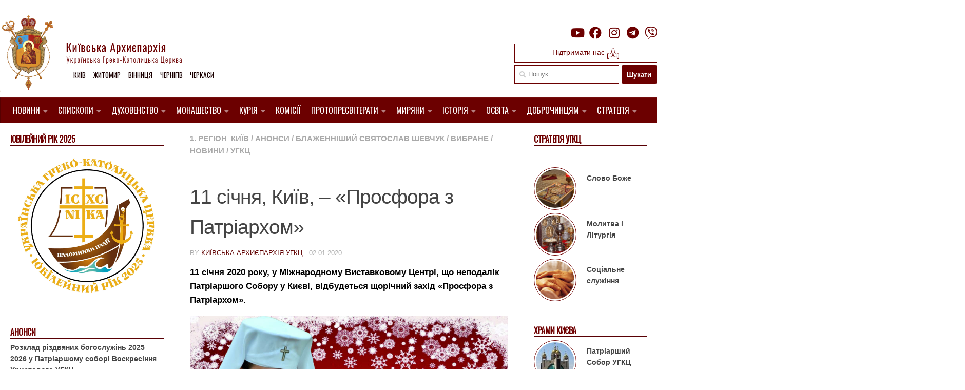

--- FILE ---
content_type: text/html; charset=UTF-8
request_url: https://ugcc.church/blog/11-sichnia-kyiv-prosfora-z-patriarkhom/
body_size: 23407
content:

<!DOCTYPE html>
<html class="no-js" lang="uk">
<head>
  <meta charset="UTF-8">
  <meta name="viewport" content="width=device-width, initial-scale=1.0">
  <link rel="profile" href="https://gmpg.org/xfn/11" />
  <link rel="pingback" href="https://ugcc.church/xmlrpc.php">
  <link rel="preconnect" href="https://fonts.gstatic.com">
  <link href="https://fonts.googleapis.com/css2?family=Oswald&display=swap" rel="stylesheet">
  <link href="https://fonts.googleapis.com/css2?family=Ubuntu:wght@300&display=swap" rel="stylesheet">

  <style type='text/css'>/*
Welcome to the Special Recent Posts Custom CSS editor!
Please add all your custom CSS here and avoid modifying the core plugin files, since that'll make upgrading the plugin problematic. Your custom CSS will be loaded in your <head> section of your wordpress theme, which means that your rules will take precedence. Just add your CSS here for what you want to change, you don't need to copy all the plugin's stylesheet content.
*/</style><title>11 січня, Київ, &#8211; «Просфора з Патріархом» &#8211; Київська Архиєпархія УГКЦ</title>
<meta name='robots' content='max-image-preview:large' />
<script>document.documentElement.className = document.documentElement.className.replace("no-js","js");</script>
<link rel='dns-prefetch' href='//www.googletagmanager.com' />
<link rel="alternate" type="application/rss+xml" title="Київська Архиєпархія УГКЦ &raquo; стрічка" href="https://ugcc.church/feed/" />
<script>
window._wpemojiSettings = {"baseUrl":"https:\/\/s.w.org\/images\/core\/emoji\/14.0.0\/72x72\/","ext":".png","svgUrl":"https:\/\/s.w.org\/images\/core\/emoji\/14.0.0\/svg\/","svgExt":".svg","source":{"concatemoji":"https:\/\/ugcc.church\/wp-includes\/js\/wp-emoji-release.min.js?ver=6.1.9"}};
/*! This file is auto-generated */
!function(e,a,t){var n,r,o,i=a.createElement("canvas"),p=i.getContext&&i.getContext("2d");function s(e,t){var a=String.fromCharCode,e=(p.clearRect(0,0,i.width,i.height),p.fillText(a.apply(this,e),0,0),i.toDataURL());return p.clearRect(0,0,i.width,i.height),p.fillText(a.apply(this,t),0,0),e===i.toDataURL()}function c(e){var t=a.createElement("script");t.src=e,t.defer=t.type="text/javascript",a.getElementsByTagName("head")[0].appendChild(t)}for(o=Array("flag","emoji"),t.supports={everything:!0,everythingExceptFlag:!0},r=0;r<o.length;r++)t.supports[o[r]]=function(e){if(p&&p.fillText)switch(p.textBaseline="top",p.font="600 32px Arial",e){case"flag":return s([127987,65039,8205,9895,65039],[127987,65039,8203,9895,65039])?!1:!s([55356,56826,55356,56819],[55356,56826,8203,55356,56819])&&!s([55356,57332,56128,56423,56128,56418,56128,56421,56128,56430,56128,56423,56128,56447],[55356,57332,8203,56128,56423,8203,56128,56418,8203,56128,56421,8203,56128,56430,8203,56128,56423,8203,56128,56447]);case"emoji":return!s([129777,127995,8205,129778,127999],[129777,127995,8203,129778,127999])}return!1}(o[r]),t.supports.everything=t.supports.everything&&t.supports[o[r]],"flag"!==o[r]&&(t.supports.everythingExceptFlag=t.supports.everythingExceptFlag&&t.supports[o[r]]);t.supports.everythingExceptFlag=t.supports.everythingExceptFlag&&!t.supports.flag,t.DOMReady=!1,t.readyCallback=function(){t.DOMReady=!0},t.supports.everything||(n=function(){t.readyCallback()},a.addEventListener?(a.addEventListener("DOMContentLoaded",n,!1),e.addEventListener("load",n,!1)):(e.attachEvent("onload",n),a.attachEvent("onreadystatechange",function(){"complete"===a.readyState&&t.readyCallback()})),(e=t.source||{}).concatemoji?c(e.concatemoji):e.wpemoji&&e.twemoji&&(c(e.twemoji),c(e.wpemoji)))}(window,document,window._wpemojiSettings);
</script>
<style>
img.wp-smiley,
img.emoji {
	display: inline !important;
	border: none !important;
	box-shadow: none !important;
	height: 1em !important;
	width: 1em !important;
	margin: 0 0.07em !important;
	vertical-align: -0.1em !important;
	background: none !important;
	padding: 0 !important;
}
</style>
	<link rel='stylesheet' id='srp-layout-stylesheet-css' href='https://ugcc.church/wp-content/plugins/special-recent-posts/css/layout.css?ver=6.1.9' media='all' />
<link rel='stylesheet' id='wp-block-library-css' href='https://ugcc.church/wp-includes/css/dist/block-library/style.min.css?ver=6.1.9' media='all' />
<link rel='stylesheet' id='classic-theme-styles-css' href='https://ugcc.church/wp-includes/css/classic-themes.min.css?ver=1' media='all' />
<style id='global-styles-inline-css'>
body{--wp--preset--color--black: #000000;--wp--preset--color--cyan-bluish-gray: #abb8c3;--wp--preset--color--white: #ffffff;--wp--preset--color--pale-pink: #f78da7;--wp--preset--color--vivid-red: #cf2e2e;--wp--preset--color--luminous-vivid-orange: #ff6900;--wp--preset--color--luminous-vivid-amber: #fcb900;--wp--preset--color--light-green-cyan: #7bdcb5;--wp--preset--color--vivid-green-cyan: #00d084;--wp--preset--color--pale-cyan-blue: #8ed1fc;--wp--preset--color--vivid-cyan-blue: #0693e3;--wp--preset--color--vivid-purple: #9b51e0;--wp--preset--gradient--vivid-cyan-blue-to-vivid-purple: linear-gradient(135deg,rgba(6,147,227,1) 0%,rgb(155,81,224) 100%);--wp--preset--gradient--light-green-cyan-to-vivid-green-cyan: linear-gradient(135deg,rgb(122,220,180) 0%,rgb(0,208,130) 100%);--wp--preset--gradient--luminous-vivid-amber-to-luminous-vivid-orange: linear-gradient(135deg,rgba(252,185,0,1) 0%,rgba(255,105,0,1) 100%);--wp--preset--gradient--luminous-vivid-orange-to-vivid-red: linear-gradient(135deg,rgba(255,105,0,1) 0%,rgb(207,46,46) 100%);--wp--preset--gradient--very-light-gray-to-cyan-bluish-gray: linear-gradient(135deg,rgb(238,238,238) 0%,rgb(169,184,195) 100%);--wp--preset--gradient--cool-to-warm-spectrum: linear-gradient(135deg,rgb(74,234,220) 0%,rgb(151,120,209) 20%,rgb(207,42,186) 40%,rgb(238,44,130) 60%,rgb(251,105,98) 80%,rgb(254,248,76) 100%);--wp--preset--gradient--blush-light-purple: linear-gradient(135deg,rgb(255,206,236) 0%,rgb(152,150,240) 100%);--wp--preset--gradient--blush-bordeaux: linear-gradient(135deg,rgb(254,205,165) 0%,rgb(254,45,45) 50%,rgb(107,0,62) 100%);--wp--preset--gradient--luminous-dusk: linear-gradient(135deg,rgb(255,203,112) 0%,rgb(199,81,192) 50%,rgb(65,88,208) 100%);--wp--preset--gradient--pale-ocean: linear-gradient(135deg,rgb(255,245,203) 0%,rgb(182,227,212) 50%,rgb(51,167,181) 100%);--wp--preset--gradient--electric-grass: linear-gradient(135deg,rgb(202,248,128) 0%,rgb(113,206,126) 100%);--wp--preset--gradient--midnight: linear-gradient(135deg,rgb(2,3,129) 0%,rgb(40,116,252) 100%);--wp--preset--duotone--dark-grayscale: url('#wp-duotone-dark-grayscale');--wp--preset--duotone--grayscale: url('#wp-duotone-grayscale');--wp--preset--duotone--purple-yellow: url('#wp-duotone-purple-yellow');--wp--preset--duotone--blue-red: url('#wp-duotone-blue-red');--wp--preset--duotone--midnight: url('#wp-duotone-midnight');--wp--preset--duotone--magenta-yellow: url('#wp-duotone-magenta-yellow');--wp--preset--duotone--purple-green: url('#wp-duotone-purple-green');--wp--preset--duotone--blue-orange: url('#wp-duotone-blue-orange');--wp--preset--font-size--small: 13px;--wp--preset--font-size--medium: 20px;--wp--preset--font-size--large: 36px;--wp--preset--font-size--x-large: 42px;--wp--preset--spacing--20: 0.44rem;--wp--preset--spacing--30: 0.67rem;--wp--preset--spacing--40: 1rem;--wp--preset--spacing--50: 1.5rem;--wp--preset--spacing--60: 2.25rem;--wp--preset--spacing--70: 3.38rem;--wp--preset--spacing--80: 5.06rem;}:where(.is-layout-flex){gap: 0.5em;}body .is-layout-flow > .alignleft{float: left;margin-inline-start: 0;margin-inline-end: 2em;}body .is-layout-flow > .alignright{float: right;margin-inline-start: 2em;margin-inline-end: 0;}body .is-layout-flow > .aligncenter{margin-left: auto !important;margin-right: auto !important;}body .is-layout-constrained > .alignleft{float: left;margin-inline-start: 0;margin-inline-end: 2em;}body .is-layout-constrained > .alignright{float: right;margin-inline-start: 2em;margin-inline-end: 0;}body .is-layout-constrained > .aligncenter{margin-left: auto !important;margin-right: auto !important;}body .is-layout-constrained > :where(:not(.alignleft):not(.alignright):not(.alignfull)){max-width: var(--wp--style--global--content-size);margin-left: auto !important;margin-right: auto !important;}body .is-layout-constrained > .alignwide{max-width: var(--wp--style--global--wide-size);}body .is-layout-flex{display: flex;}body .is-layout-flex{flex-wrap: wrap;align-items: center;}body .is-layout-flex > *{margin: 0;}:where(.wp-block-columns.is-layout-flex){gap: 2em;}.has-black-color{color: var(--wp--preset--color--black) !important;}.has-cyan-bluish-gray-color{color: var(--wp--preset--color--cyan-bluish-gray) !important;}.has-white-color{color: var(--wp--preset--color--white) !important;}.has-pale-pink-color{color: var(--wp--preset--color--pale-pink) !important;}.has-vivid-red-color{color: var(--wp--preset--color--vivid-red) !important;}.has-luminous-vivid-orange-color{color: var(--wp--preset--color--luminous-vivid-orange) !important;}.has-luminous-vivid-amber-color{color: var(--wp--preset--color--luminous-vivid-amber) !important;}.has-light-green-cyan-color{color: var(--wp--preset--color--light-green-cyan) !important;}.has-vivid-green-cyan-color{color: var(--wp--preset--color--vivid-green-cyan) !important;}.has-pale-cyan-blue-color{color: var(--wp--preset--color--pale-cyan-blue) !important;}.has-vivid-cyan-blue-color{color: var(--wp--preset--color--vivid-cyan-blue) !important;}.has-vivid-purple-color{color: var(--wp--preset--color--vivid-purple) !important;}.has-black-background-color{background-color: var(--wp--preset--color--black) !important;}.has-cyan-bluish-gray-background-color{background-color: var(--wp--preset--color--cyan-bluish-gray) !important;}.has-white-background-color{background-color: var(--wp--preset--color--white) !important;}.has-pale-pink-background-color{background-color: var(--wp--preset--color--pale-pink) !important;}.has-vivid-red-background-color{background-color: var(--wp--preset--color--vivid-red) !important;}.has-luminous-vivid-orange-background-color{background-color: var(--wp--preset--color--luminous-vivid-orange) !important;}.has-luminous-vivid-amber-background-color{background-color: var(--wp--preset--color--luminous-vivid-amber) !important;}.has-light-green-cyan-background-color{background-color: var(--wp--preset--color--light-green-cyan) !important;}.has-vivid-green-cyan-background-color{background-color: var(--wp--preset--color--vivid-green-cyan) !important;}.has-pale-cyan-blue-background-color{background-color: var(--wp--preset--color--pale-cyan-blue) !important;}.has-vivid-cyan-blue-background-color{background-color: var(--wp--preset--color--vivid-cyan-blue) !important;}.has-vivid-purple-background-color{background-color: var(--wp--preset--color--vivid-purple) !important;}.has-black-border-color{border-color: var(--wp--preset--color--black) !important;}.has-cyan-bluish-gray-border-color{border-color: var(--wp--preset--color--cyan-bluish-gray) !important;}.has-white-border-color{border-color: var(--wp--preset--color--white) !important;}.has-pale-pink-border-color{border-color: var(--wp--preset--color--pale-pink) !important;}.has-vivid-red-border-color{border-color: var(--wp--preset--color--vivid-red) !important;}.has-luminous-vivid-orange-border-color{border-color: var(--wp--preset--color--luminous-vivid-orange) !important;}.has-luminous-vivid-amber-border-color{border-color: var(--wp--preset--color--luminous-vivid-amber) !important;}.has-light-green-cyan-border-color{border-color: var(--wp--preset--color--light-green-cyan) !important;}.has-vivid-green-cyan-border-color{border-color: var(--wp--preset--color--vivid-green-cyan) !important;}.has-pale-cyan-blue-border-color{border-color: var(--wp--preset--color--pale-cyan-blue) !important;}.has-vivid-cyan-blue-border-color{border-color: var(--wp--preset--color--vivid-cyan-blue) !important;}.has-vivid-purple-border-color{border-color: var(--wp--preset--color--vivid-purple) !important;}.has-vivid-cyan-blue-to-vivid-purple-gradient-background{background: var(--wp--preset--gradient--vivid-cyan-blue-to-vivid-purple) !important;}.has-light-green-cyan-to-vivid-green-cyan-gradient-background{background: var(--wp--preset--gradient--light-green-cyan-to-vivid-green-cyan) !important;}.has-luminous-vivid-amber-to-luminous-vivid-orange-gradient-background{background: var(--wp--preset--gradient--luminous-vivid-amber-to-luminous-vivid-orange) !important;}.has-luminous-vivid-orange-to-vivid-red-gradient-background{background: var(--wp--preset--gradient--luminous-vivid-orange-to-vivid-red) !important;}.has-very-light-gray-to-cyan-bluish-gray-gradient-background{background: var(--wp--preset--gradient--very-light-gray-to-cyan-bluish-gray) !important;}.has-cool-to-warm-spectrum-gradient-background{background: var(--wp--preset--gradient--cool-to-warm-spectrum) !important;}.has-blush-light-purple-gradient-background{background: var(--wp--preset--gradient--blush-light-purple) !important;}.has-blush-bordeaux-gradient-background{background: var(--wp--preset--gradient--blush-bordeaux) !important;}.has-luminous-dusk-gradient-background{background: var(--wp--preset--gradient--luminous-dusk) !important;}.has-pale-ocean-gradient-background{background: var(--wp--preset--gradient--pale-ocean) !important;}.has-electric-grass-gradient-background{background: var(--wp--preset--gradient--electric-grass) !important;}.has-midnight-gradient-background{background: var(--wp--preset--gradient--midnight) !important;}.has-small-font-size{font-size: var(--wp--preset--font-size--small) !important;}.has-medium-font-size{font-size: var(--wp--preset--font-size--medium) !important;}.has-large-font-size{font-size: var(--wp--preset--font-size--large) !important;}.has-x-large-font-size{font-size: var(--wp--preset--font-size--x-large) !important;}
.wp-block-navigation a:where(:not(.wp-element-button)){color: inherit;}
:where(.wp-block-columns.is-layout-flex){gap: 2em;}
.wp-block-pullquote{font-size: 1.5em;line-height: 1.6;}
</style>
<link rel='stylesheet' id='easy-wp-page-nav-css' href='https://ugcc.church/wp-content/plugins/easy-wp-page-navigation//css/easy-wp-pagenavigation.css?ver=1.1' media='all' />
<link rel='stylesheet' id='shs-front-css' href='https://ugcc.church/wp-content/plugins/simple-html-slider/css/shs-front.css?ver=6.1.9' media='all' />
<link rel='stylesheet' id='SFSImainCss-css' href='https://ugcc.church/wp-content/plugins/ultimate-social-media-icons/css/sfsi-style.css?ver=2.7.7' media='all' />
<link rel='stylesheet' id='parent-style-css' href='https://ugcc.church/wp-content/themes/hueman/style.css?ver=6.1.9' media='all' />
<link rel='stylesheet' id='hueman-main-style-css' href='https://ugcc.church/wp-content/themes/hueman/assets/front/css/main.min.css?ver=3.7.23' media='all' />
<style id='hueman-main-style-inline-css'>
body { font-family:Arial, sans-serif;font-size:0.94rem }@media only screen and (min-width: 720px) {
        .nav > li { font-size:0.94rem; }
      }.boxed #wrapper, .container-inner { max-width: 1350px; }@media only screen and (min-width: 720px) {
                .boxed .desktop-sticky {
                  width: 1350px;
                }
              }.sidebar .widget { padding-left: 20px; padding-right: 20px; padding-top: 20px; }::selection { background-color: #600000; }
::-moz-selection { background-color: #600000; }a,a>span.hu-external::after,.themeform label .required,#flexslider-featured .flex-direction-nav .flex-next:hover,#flexslider-featured .flex-direction-nav .flex-prev:hover,.post-hover:hover .post-title a,.post-title a:hover,.sidebar.s1 .post-nav li a:hover i,.content .post-nav li a:hover i,.post-related a:hover,.sidebar.s1 .widget_rss ul li a,#footer .widget_rss ul li a,.sidebar.s1 .widget_calendar a,#footer .widget_calendar a,.sidebar.s1 .alx-tab .tab-item-category a,.sidebar.s1 .alx-posts .post-item-category a,.sidebar.s1 .alx-tab li:hover .tab-item-title a,.sidebar.s1 .alx-tab li:hover .tab-item-comment a,.sidebar.s1 .alx-posts li:hover .post-item-title a,#footer .alx-tab .tab-item-category a,#footer .alx-posts .post-item-category a,#footer .alx-tab li:hover .tab-item-title a,#footer .alx-tab li:hover .tab-item-comment a,#footer .alx-posts li:hover .post-item-title a,.comment-tabs li.active a,.comment-awaiting-moderation,.child-menu a:hover,.child-menu .current_page_item > a,.wp-pagenavi a{ color: #600000; }input[type="submit"],.themeform button[type="submit"],.sidebar.s1 .sidebar-top,.sidebar.s1 .sidebar-toggle,#flexslider-featured .flex-control-nav li a.flex-active,.post-tags a:hover,.sidebar.s1 .widget_calendar caption,#footer .widget_calendar caption,.author-bio .bio-avatar:after,.commentlist li.bypostauthor > .comment-body:after,.commentlist li.comment-author-admin > .comment-body:after{ background-color: #600000; }.post-format .format-container { border-color: #600000; }.sidebar.s1 .alx-tabs-nav li.active a,#footer .alx-tabs-nav li.active a,.comment-tabs li.active a,.wp-pagenavi a:hover,.wp-pagenavi a:active,.wp-pagenavi span.current{ border-bottom-color: #600000!important; }.sidebar.s2 .post-nav li a:hover i,
.sidebar.s2 .widget_rss ul li a,
.sidebar.s2 .widget_calendar a,
.sidebar.s2 .alx-tab .tab-item-category a,
.sidebar.s2 .alx-posts .post-item-category a,
.sidebar.s2 .alx-tab li:hover .tab-item-title a,
.sidebar.s2 .alx-tab li:hover .tab-item-comment a,
.sidebar.s2 .alx-posts li:hover .post-item-title a { color: #5e0000; }
.sidebar.s2 .sidebar-top,.sidebar.s2 .sidebar-toggle,.post-comments,.jp-play-bar,.jp-volume-bar-value,.sidebar.s2 .widget_calendar caption{ background-color: #5e0000; }.sidebar.s2 .alx-tabs-nav li.active a { border-bottom-color: #5e0000; }
.post-comments::before { border-right-color: #5e0000; }
      .search-expand,
              #nav-topbar.nav-container { background-color: #ffffff}@media only screen and (min-width: 720px) {
                #nav-topbar .nav ul { background-color: #ffffff; }
              }.is-scrolled #header .nav-container.desktop-sticky,
              .is-scrolled #header .search-expand { background-color: #ffffff; background-color: rgba(255,255,255,0.90) }.is-scrolled .topbar-transparent #nav-topbar.desktop-sticky .nav ul { background-color: #ffffff; background-color: rgba(255,255,255,0.95) }#header { background-color: #ffffff; }
@media only screen and (min-width: 720px) {
  #nav-header .nav ul { background-color: #ffffff; }
}
        #header #nav-mobile { background-color: #ffffff; }.is-scrolled #header #nav-mobile { background-color: #ffffff; background-color: rgba(255,255,255,0.90) }#nav-header.nav-container, #main-header-search .search-expand { background-color: #af1611; }
@media only screen and (min-width: 720px) {
  #nav-header .nav ul { background-color: #af1611; }
}
        #footer-bottom { background-color: #ffffff; }.site-title a img { max-height: 112px; }body { background-color: #ffffff; }
</style>
<link rel='stylesheet' id='theme-stylesheet-css' href='https://ugcc.church/wp-content/themes/ugcctheme/style.css?ver=1.5.1' media='all' />
<link rel='stylesheet' id='hueman-font-awesome-css' href='https://ugcc.church/wp-content/themes/hueman/assets/front/css/font-awesome.min.css?ver=3.7.23' media='all' />
<link rel='stylesheet' id='upw_theme_standard-css' href='https://ugcc.church/wp-content/plugins/ultimate-posts-widget/css/upw-theme-standard.min.css?ver=6.1.9' media='all' />
<link rel='stylesheet' id='fancybox-css' href='https://ugcc.church/wp-content/plugins/easy-fancybox/css/jquery.fancybox.min.css?ver=1.3.24' media='screen' />
<link rel='stylesheet' id='simcal-qtip-css' href='https://ugcc.church/wp-content/plugins/google-calendar-events/assets/css/vendor/jquery.qtip.min.css?ver=3.1.36' media='all' />
<link rel='stylesheet' id='simcal-default-calendar-grid-css' href='https://ugcc.church/wp-content/plugins/google-calendar-events/assets/css/default-calendar-grid.min.css?ver=3.1.36' media='all' />
<link rel='stylesheet' id='simcal-default-calendar-list-css' href='https://ugcc.church/wp-content/plugins/google-calendar-events/assets/css/default-calendar-list.min.css?ver=3.1.36' media='all' />
<script src='https://ugcc.church/wp-includes/js/jquery/jquery.min.js?ver=3.6.1' id='jquery-core-js'></script>
<script src='https://ugcc.church/wp-includes/js/jquery/jquery-migrate.min.js?ver=3.3.2' id='jquery-migrate-js'></script>

<!-- Google Analytics snippet added by Site Kit -->
<script src='https://www.googletagmanager.com/gtag/js?id=UA-60731225-1' id='google_gtagjs-js' async></script>
<script id='google_gtagjs-js-after'>
window.dataLayer = window.dataLayer || [];function gtag(){dataLayer.push(arguments);}
gtag('set', 'linker', {"domains":["ugcc.church"]} );
gtag("js", new Date());
gtag("set", "developer_id.dZTNiMT", true);
gtag("config", "UA-60731225-1", {"anonymize_ip":true});
gtag("config", "G-G7QGS2MXQ2");
</script>

<!-- End Google Analytics snippet added by Site Kit -->
<link rel="https://api.w.org/" href="https://ugcc.church/wp-json/" /><link rel="alternate" type="application/json" href="https://ugcc.church/wp-json/wp/v2/posts/325056" /><link rel="EditURI" type="application/rsd+xml" title="RSD" href="https://ugcc.church/xmlrpc.php?rsd" />
<link rel="wlwmanifest" type="application/wlwmanifest+xml" href="https://ugcc.church/wp-includes/wlwmanifest.xml" />
<meta name="generator" content="WordPress 6.1.9" />
<link rel="canonical" href="https://ugcc.church/blog/11-sichnia-kyiv-prosfora-z-patriarkhom/" />
<link rel='shortlink' href='https://ugcc.church/?p=325056' />
<link rel="alternate" type="application/json+oembed" href="https://ugcc.church/wp-json/oembed/1.0/embed?url=https%3A%2F%2Fugcc.church%2Fblog%2F11-sichnia-kyiv-prosfora-z-patriarkhom%2F" />
<link rel="alternate" type="text/xml+oembed" href="https://ugcc.church/wp-json/oembed/1.0/embed?url=https%3A%2F%2Fugcc.church%2Fblog%2F11-sichnia-kyiv-prosfora-z-patriarkhom%2F&#038;format=xml" />
<meta name="generator" content="Site Kit by Google 1.84.0" /><meta name="follow.[base64]" content="z5XBuWh4kzb9z0wjswqx"/>
        <script type="text/javascript">
            var jQueryMigrateHelperHasSentDowngrade = false;

			window.onerror = function( msg, url, line, col, error ) {
				// Break out early, do not processing if a downgrade reqeust was already sent.
				if ( jQueryMigrateHelperHasSentDowngrade ) {
					return true;
                }

				var xhr = new XMLHttpRequest();
				var nonce = 'f4b6277fd7';
				var jQueryFunctions = [
					'andSelf',
					'browser',
					'live',
					'boxModel',
					'support.boxModel',
					'size',
					'swap',
					'clean',
					'sub',
                ];
				var match_pattern = /\)\.(.+?) is not a function/;
                var erroredFunction = msg.match( match_pattern );

                // If there was no matching functions, do not try to downgrade.
                if ( typeof erroredFunction !== 'object' || typeof erroredFunction[1] === "undefined" || -1 === jQueryFunctions.indexOf( erroredFunction[1] ) ) {
                    return true;
                }

                // Set that we've now attempted a downgrade request.
                jQueryMigrateHelperHasSentDowngrade = true;

				xhr.open( 'POST', 'https://ugcc.church/wp-admin/admin-ajax.php' );
				xhr.setRequestHeader( 'Content-Type', 'application/x-www-form-urlencoded' );
				xhr.onload = function () {
					var response,
                        reload = false;

					if ( 200 === xhr.status ) {
                        try {
                        	response = JSON.parse( xhr.response );

                        	reload = response.data.reload;
                        } catch ( e ) {
                        	reload = false;
                        }
                    }

					// Automatically reload the page if a deprecation caused an automatic downgrade, ensure visitors get the best possible experience.
					if ( reload ) {
						location.reload();
                    }
				};

				xhr.send( encodeURI( 'action=jquery-migrate-downgrade-version&_wpnonce=' + nonce ) );

				// Suppress error alerts in older browsers
				return true;
			}
        </script>

		    <link rel="preload" as="font" type="font/woff2" href="https://ugcc.church/wp-content/themes/hueman/assets/front/webfonts/fa-brands-400.woff2?v=5.15.2" crossorigin="anonymous"/>
    <link rel="preload" as="font" type="font/woff2" href="https://ugcc.church/wp-content/themes/hueman/assets/front/webfonts/fa-regular-400.woff2?v=5.15.2" crossorigin="anonymous"/>
    <link rel="preload" as="font" type="font/woff2" href="https://ugcc.church/wp-content/themes/hueman/assets/front/webfonts/fa-solid-900.woff2?v=5.15.2" crossorigin="anonymous"/>
  <!--[if lt IE 9]>
<script src="https://ugcc.church/wp-content/themes/hueman/assets/front/js/ie/html5shiv-printshiv.min.js"></script>
<script src="https://ugcc.church/wp-content/themes/hueman/assets/front/js/ie/selectivizr.js"></script>
<![endif]-->
<link rel="icon" href="https://ugcc.church/wp-content/uploads/2014/12/cropped-logo-odne-150x150.jpg" sizes="32x32" />
<link rel="icon" href="https://ugcc.church/wp-content/uploads/2014/12/cropped-logo-odne-260x260.jpg" sizes="192x192" />
<link rel="apple-touch-icon" href="https://ugcc.church/wp-content/uploads/2014/12/cropped-logo-odne-260x260.jpg" />
<meta name="msapplication-TileImage" content="https://ugcc.church/wp-content/uploads/2014/12/cropped-logo-odne-300x300.jpg" />
</head>

<body class="post-template-default single single-post postid-325056 single-format-standard wp-custom-logo wp-embed-responsive sfsi_actvite_theme_flat col-3cm boxed header-desktop-sticky header-mobile-sticky hueman-3-7-23-with-child-theme chrome">
<svg xmlns="http://www.w3.org/2000/svg" viewBox="0 0 0 0" width="0" height="0" focusable="false" role="none" style="visibility: hidden; position: absolute; left: -9999px; overflow: hidden;" ><defs><filter id="wp-duotone-dark-grayscale"><feColorMatrix color-interpolation-filters="sRGB" type="matrix" values=" .299 .587 .114 0 0 .299 .587 .114 0 0 .299 .587 .114 0 0 .299 .587 .114 0 0 " /><feComponentTransfer color-interpolation-filters="sRGB" ><feFuncR type="table" tableValues="0 0.49803921568627" /><feFuncG type="table" tableValues="0 0.49803921568627" /><feFuncB type="table" tableValues="0 0.49803921568627" /><feFuncA type="table" tableValues="1 1" /></feComponentTransfer><feComposite in2="SourceGraphic" operator="in" /></filter></defs></svg><svg xmlns="http://www.w3.org/2000/svg" viewBox="0 0 0 0" width="0" height="0" focusable="false" role="none" style="visibility: hidden; position: absolute; left: -9999px; overflow: hidden;" ><defs><filter id="wp-duotone-grayscale"><feColorMatrix color-interpolation-filters="sRGB" type="matrix" values=" .299 .587 .114 0 0 .299 .587 .114 0 0 .299 .587 .114 0 0 .299 .587 .114 0 0 " /><feComponentTransfer color-interpolation-filters="sRGB" ><feFuncR type="table" tableValues="0 1" /><feFuncG type="table" tableValues="0 1" /><feFuncB type="table" tableValues="0 1" /><feFuncA type="table" tableValues="1 1" /></feComponentTransfer><feComposite in2="SourceGraphic" operator="in" /></filter></defs></svg><svg xmlns="http://www.w3.org/2000/svg" viewBox="0 0 0 0" width="0" height="0" focusable="false" role="none" style="visibility: hidden; position: absolute; left: -9999px; overflow: hidden;" ><defs><filter id="wp-duotone-purple-yellow"><feColorMatrix color-interpolation-filters="sRGB" type="matrix" values=" .299 .587 .114 0 0 .299 .587 .114 0 0 .299 .587 .114 0 0 .299 .587 .114 0 0 " /><feComponentTransfer color-interpolation-filters="sRGB" ><feFuncR type="table" tableValues="0.54901960784314 0.98823529411765" /><feFuncG type="table" tableValues="0 1" /><feFuncB type="table" tableValues="0.71764705882353 0.25490196078431" /><feFuncA type="table" tableValues="1 1" /></feComponentTransfer><feComposite in2="SourceGraphic" operator="in" /></filter></defs></svg><svg xmlns="http://www.w3.org/2000/svg" viewBox="0 0 0 0" width="0" height="0" focusable="false" role="none" style="visibility: hidden; position: absolute; left: -9999px; overflow: hidden;" ><defs><filter id="wp-duotone-blue-red"><feColorMatrix color-interpolation-filters="sRGB" type="matrix" values=" .299 .587 .114 0 0 .299 .587 .114 0 0 .299 .587 .114 0 0 .299 .587 .114 0 0 " /><feComponentTransfer color-interpolation-filters="sRGB" ><feFuncR type="table" tableValues="0 1" /><feFuncG type="table" tableValues="0 0.27843137254902" /><feFuncB type="table" tableValues="0.5921568627451 0.27843137254902" /><feFuncA type="table" tableValues="1 1" /></feComponentTransfer><feComposite in2="SourceGraphic" operator="in" /></filter></defs></svg><svg xmlns="http://www.w3.org/2000/svg" viewBox="0 0 0 0" width="0" height="0" focusable="false" role="none" style="visibility: hidden; position: absolute; left: -9999px; overflow: hidden;" ><defs><filter id="wp-duotone-midnight"><feColorMatrix color-interpolation-filters="sRGB" type="matrix" values=" .299 .587 .114 0 0 .299 .587 .114 0 0 .299 .587 .114 0 0 .299 .587 .114 0 0 " /><feComponentTransfer color-interpolation-filters="sRGB" ><feFuncR type="table" tableValues="0 0" /><feFuncG type="table" tableValues="0 0.64705882352941" /><feFuncB type="table" tableValues="0 1" /><feFuncA type="table" tableValues="1 1" /></feComponentTransfer><feComposite in2="SourceGraphic" operator="in" /></filter></defs></svg><svg xmlns="http://www.w3.org/2000/svg" viewBox="0 0 0 0" width="0" height="0" focusable="false" role="none" style="visibility: hidden; position: absolute; left: -9999px; overflow: hidden;" ><defs><filter id="wp-duotone-magenta-yellow"><feColorMatrix color-interpolation-filters="sRGB" type="matrix" values=" .299 .587 .114 0 0 .299 .587 .114 0 0 .299 .587 .114 0 0 .299 .587 .114 0 0 " /><feComponentTransfer color-interpolation-filters="sRGB" ><feFuncR type="table" tableValues="0.78039215686275 1" /><feFuncG type="table" tableValues="0 0.94901960784314" /><feFuncB type="table" tableValues="0.35294117647059 0.47058823529412" /><feFuncA type="table" tableValues="1 1" /></feComponentTransfer><feComposite in2="SourceGraphic" operator="in" /></filter></defs></svg><svg xmlns="http://www.w3.org/2000/svg" viewBox="0 0 0 0" width="0" height="0" focusable="false" role="none" style="visibility: hidden; position: absolute; left: -9999px; overflow: hidden;" ><defs><filter id="wp-duotone-purple-green"><feColorMatrix color-interpolation-filters="sRGB" type="matrix" values=" .299 .587 .114 0 0 .299 .587 .114 0 0 .299 .587 .114 0 0 .299 .587 .114 0 0 " /><feComponentTransfer color-interpolation-filters="sRGB" ><feFuncR type="table" tableValues="0.65098039215686 0.40392156862745" /><feFuncG type="table" tableValues="0 1" /><feFuncB type="table" tableValues="0.44705882352941 0.4" /><feFuncA type="table" tableValues="1 1" /></feComponentTransfer><feComposite in2="SourceGraphic" operator="in" /></filter></defs></svg><svg xmlns="http://www.w3.org/2000/svg" viewBox="0 0 0 0" width="0" height="0" focusable="false" role="none" style="visibility: hidden; position: absolute; left: -9999px; overflow: hidden;" ><defs><filter id="wp-duotone-blue-orange"><feColorMatrix color-interpolation-filters="sRGB" type="matrix" values=" .299 .587 .114 0 0 .299 .587 .114 0 0 .299 .587 .114 0 0 .299 .587 .114 0 0 " /><feComponentTransfer color-interpolation-filters="sRGB" ><feFuncR type="table" tableValues="0.098039215686275 1" /><feFuncG type="table" tableValues="0 0.66274509803922" /><feFuncB type="table" tableValues="0.84705882352941 0.41960784313725" /><feFuncA type="table" tableValues="1 1" /></feComponentTransfer><feComposite in2="SourceGraphic" operator="in" /></filter></defs></svg><div id="wrapper">
  <a class="screen-reader-text skip-link" href="#content">Skip to content</a>
  
  <header id="header" class="main-menu-mobile-on one-mobile-menu main_menu header-ads-desktop  topbar-transparent no-header-img">
        <nav class="nav-container group mobile-menu mobile-sticky " id="nav-mobile" data-menu-id="header-1">
  <div class="mobile-title-logo-in-header"><p class="site-title">                  <a class="custom-logo-link" href="https://ugcc.church/" rel="home" title="Київська Архиєпархія УГКЦ | Home page"><img src="https://ugcc.church/wp-content/uploads/2020/10/logo.png" alt="Київська Архиєпархія УГКЦ" width="650" height="250"/></a>                </p></div>
        
                    <!-- <div class="ham__navbar-toggler collapsed" aria-expanded="false">
          <div class="ham__navbar-span-wrapper">
            <span class="ham-toggler-menu__span"></span>
          </div>
        </div> -->
        <button class="ham__navbar-toggler-two collapsed" title="Menu" aria-expanded="false">
          <span class="ham__navbar-span-wrapper">
            <span class="line line-1"></span>
            <span class="line line-2"></span>
            <span class="line line-3"></span>
          </span>
        </button>
            
      <div class="nav-text"></div>
      <div class="nav-wrap container">
                <ul id="menu-1" class="nav container-inner group"><li id="menu-item-4845" class="menu-item menu-item-type-taxonomy menu-item-object-category current-post-ancestor current-menu-parent current-post-parent menu-item-has-children menu-item-4845"><a href="https://ugcc.church/blog/category/news/">Новини</a>
<ul class="sub-menu">
	<li id="menu-item-60" class="menu-item menu-item-type-taxonomy menu-item-object-category current-post-ancestor current-menu-parent current-post-parent menu-item-60"><a href="https://ugcc.church/blog/category/news/">Новини</a></li>
	<li id="menu-item-33" class="menu-item menu-item-type-taxonomy menu-item-object-category current-post-ancestor current-menu-parent current-post-parent menu-item-33"><a href="https://ugcc.church/blog/category/anonsy/">Анонси</a></li>
	<li id="menu-item-37" class="menu-item menu-item-type-taxonomy menu-item-object-category menu-item-37"><a href="https://ugcc.church/blog/category/statti/">Статті</a></li>
	<li id="menu-item-32" class="menu-item menu-item-type-taxonomy menu-item-object-category menu-item-32"><a href="https://ugcc.church/blog/category/interviu/">Інтерв&#8217;ю</a></li>
	<li id="menu-item-319472" class="menu-item menu-item-type-taxonomy menu-item-object-category menu-item-319472"><a href="https://ugcc.church/blog/category/instruktsia/">Інструкції</a></li>
	<li id="menu-item-34" class="menu-item menu-item-type-taxonomy menu-item-object-category menu-item-34"><a href="https://ugcc.church/blog/category/dekrety-ka/">Декрети</a></li>
	<li id="menu-item-35" class="menu-item menu-item-type-taxonomy menu-item-object-category menu-item-35"><a href="https://ugcc.church/blog/category/zvernennia/">Звернення</a></li>
	<li id="menu-item-36" class="menu-item menu-item-type-taxonomy menu-item-object-category menu-item-36"><a href="https://ugcc.church/blog/category/video/">Мультимедіа</a></li>
</ul>
</li>
<li id="menu-item-31" class="menu-item menu-item-type-taxonomy menu-item-object-category menu-item-has-children menu-item-31"><a href="https://ugcc.church/blog/category/bishops/">Єпископи</a>
<ul class="sub-menu">
	<li id="menu-item-407" class="menu-item menu-item-type-taxonomy menu-item-object-category current-post-ancestor current-menu-parent current-post-parent menu-item-407"><a href="https://ugcc.church/blog/category/svyatoslav-shevchuk/">Блаженніший Святослав Шевчук</a></li>
	<li id="menu-item-405" class="menu-item menu-item-type-taxonomy menu-item-object-category menu-item-405"><a href="https://ugcc.church/blog/category/josyf-milyan/">Єпископ Йосиф Мілян</a></li>
	<li id="menu-item-336489" class="menu-item menu-item-type-taxonomy menu-item-object-category menu-item-336489"><a href="https://ugcc.church/blog/category/stepan-sus/">Єпископ Степан Сус</a></li>
	<li id="menu-item-401647" class="menu-item menu-item-type-taxonomy menu-item-object-category menu-item-401647"><a href="https://ugcc.church/blog/category/andriy-khimiak/">Єпископ Андрій Хім&#8217;як</a></li>
</ul>
</li>
<li id="menu-item-174730" class="menu-item menu-item-type-post_type menu-item-object-page menu-item-has-children menu-item-174730"><a href="https://ugcc.church/duhvenstvo/">Духовенство</a>
<ul class="sub-menu">
	<li id="menu-item-176956" class="menu-item menu-item-type-post_type menu-item-object-post menu-item-176956"><a href="https://ugcc.church/blog/kyjiv/">Київ</a></li>
	<li id="menu-item-176959" class="menu-item menu-item-type-post_type menu-item-object-post menu-item-176959"><a href="https://ugcc.church/blog/kyjivschyna/">Київщина</a></li>
	<li id="menu-item-176964" class="menu-item menu-item-type-post_type menu-item-object-post menu-item-176964"><a href="https://ugcc.church/blog/vinnychchyna/">Вінниччина</a></li>
	<li id="menu-item-176968" class="menu-item menu-item-type-post_type menu-item-object-post menu-item-176968"><a href="https://ugcc.church/blog/zhytomyrschyna/">Житомирщина</a></li>
	<li id="menu-item-176973" class="menu-item menu-item-type-post_type menu-item-object-post menu-item-176973"><a href="https://ugcc.church/blog/cherkaschyna/">Черкащина</a></li>
	<li id="menu-item-176982" class="menu-item menu-item-type-post_type menu-item-object-post menu-item-176982"><a href="https://ugcc.church/blog/chernihivschyna/">Чернігівщина</a></li>
</ul>
</li>
<li id="menu-item-336505" class="menu-item menu-item-type-taxonomy menu-item-object-category menu-item-has-children menu-item-336505"><a href="https://ugcc.church/blog/category/monashestvo/">Монашество</a>
<ul class="sub-menu">
	<li id="menu-item-336511" class="menu-item menu-item-type-post_type menu-item-object-post menu-item-336511"><a href="https://ugcc.church/blog/cholovichi-monastyri/">Чоловічі монастирі</a></li>
	<li id="menu-item-336516" class="menu-item menu-item-type-post_type menu-item-object-post menu-item-336516"><a href="https://ugcc.church/blog/zhinochi-monastyri/">Жіночі монастирі</a></li>
</ul>
</li>
<li id="menu-item-339" class="menu-item menu-item-type-post_type menu-item-object-page menu-item-has-children menu-item-339"><a href="https://ugcc.church/kuria/">Курія</a>
<ul class="sub-menu">
	<li id="menu-item-206" class="menu-item menu-item-type-custom menu-item-object-custom menu-item-206"><a href="https://ugcc.church/protosynkel/">Протосинкел</a></li>
	<li id="menu-item-49" class="menu-item menu-item-type-taxonomy menu-item-object-category menu-item-49"><a href="https://ugcc.church/blog/category/synkely/">Синкели</a></li>
	<li id="menu-item-335" class="menu-item menu-item-type-post_type menu-item-object-page menu-item-335"><a href="https://ugcc.church/kantselyariya/">Канцелярія</a></li>
	<li id="menu-item-44" class="menu-item menu-item-type-taxonomy menu-item-object-category menu-item-44"><a href="https://ugcc.church/blog/category/ekonomat/">Економат</a></li>
	<li id="menu-item-50" class="menu-item menu-item-type-taxonomy menu-item-object-category menu-item-50"><a href="https://ugcc.church/blog/category/trybunal/">Трибунал</a></li>
	<li id="menu-item-98" class="menu-item menu-item-type-taxonomy menu-item-object-category menu-item-98"><a href="https://ugcc.church/blog/category/presviterska-rada/">Пресвітерська рада</a></li>
	<li id="menu-item-356535" class="menu-item menu-item-type-post_type menu-item-object-post menu-item-356535"><a href="https://ugcc.church/blog/sobor/">Собор Архиєпархії</a></li>
	<li id="menu-item-47" class="menu-item menu-item-type-taxonomy menu-item-object-category menu-item-47"><a href="https://ugcc.church/blog/category/pres-sluzhba/">Пресслужба</a></li>
</ul>
</li>
<li id="menu-item-65" class="menu-item menu-item-type-post_type menu-item-object-page menu-item-65"><a href="https://ugcc.church/komisii/">Комісії</a></li>
<li id="menu-item-68" class="menu-item menu-item-type-post_type menu-item-object-page menu-item-has-children menu-item-68"><a href="https://ugcc.church/protopresviterstva/">Протопресвітерати</a>
<ul class="sub-menu">
	<li id="menu-item-305719" class="menu-item menu-item-type-taxonomy menu-item-object-category menu-item-305719"><a href="https://ugcc.church/blog/category/1-kyiv-livoberezhne-protopresviterstvo/">Київ-Лівобережний</a></li>
	<li id="menu-item-737" class="menu-item menu-item-type-taxonomy menu-item-object-category menu-item-737"><a href="https://ugcc.church/blog/category/kyiv-pravoberezhne/">Київ-Правобережний</a></li>
	<li id="menu-item-305718" class="menu-item menu-item-type-taxonomy menu-item-object-category menu-item-305718"><a href="https://ugcc.church/blog/category/barske_ptotopresviterstvo/">Барський</a></li>
	<li id="menu-item-305720" class="menu-item menu-item-type-taxonomy menu-item-object-category menu-item-305720"><a href="https://ugcc.church/blog/category/1-berdychivs-ke-protopresviterstvo/">Бердичівський</a></li>
	<li id="menu-item-825" class="menu-item menu-item-type-taxonomy menu-item-object-category menu-item-825"><a href="https://ugcc.church/blog/category/bilotserkivske-protopresviterstvo/">Білоцерківський</a></li>
	<li id="menu-item-305723" class="menu-item menu-item-type-taxonomy menu-item-object-category menu-item-305723"><a href="https://ugcc.church/blog/category/1-brovars-ke-protopresviterstvo/">Броварський</a></li>
	<li id="menu-item-735" class="menu-item menu-item-type-taxonomy menu-item-object-category menu-item-735"><a href="https://ugcc.church/blog/category/vyshhorodske-protopresviterstvo/">Вишгородський</a></li>
	<li id="menu-item-734" class="menu-item menu-item-type-taxonomy menu-item-object-category menu-item-734"><a href="https://ugcc.church/blog/category/vinnytsya/">Вінницький</a></li>
	<li id="menu-item-736" class="menu-item menu-item-type-taxonomy menu-item-object-category menu-item-736"><a href="https://ugcc.church/blog/category/zhytomyrske-protopresviterstvo/">Житомирський</a></li>
	<li id="menu-item-738" class="menu-item menu-item-type-taxonomy menu-item-object-category menu-item-738"><a href="https://ugcc.church/blog/category/cherkaske-protopresviterstvo/">Черкаський</a></li>
	<li id="menu-item-739" class="menu-item menu-item-type-taxonomy menu-item-object-category menu-item-739"><a href="https://ugcc.church/blog/category/chernihivske-protopresviterstvo/">Чернігівський</a></li>
</ul>
</li>
<li id="menu-item-153958" class="menu-item menu-item-type-post_type menu-item-object-post menu-item-has-children menu-item-153958"><a href="https://ugcc.church/blog/spilnoty_ka/">Миряни</a>
<ul class="sub-menu">
	<li id="menu-item-396064" class="menu-item menu-item-type-taxonomy menu-item-object-category menu-item-396064"><a href="https://ugcc.church/blog/category/rodyna/">Родина</a></li>
	<li id="menu-item-396062" class="menu-item menu-item-type-taxonomy menu-item-object-category menu-item-396062"><a href="https://ugcc.church/blog/category/dity/">Діти</a></li>
	<li id="menu-item-352303" class="menu-item menu-item-type-taxonomy menu-item-object-category menu-item-352303"><a href="https://ugcc.church/blog/category/myryany/molod/">Молодь</a></li>
	<li id="menu-item-396065" class="menu-item menu-item-type-taxonomy menu-item-object-category menu-item-396065"><a href="https://ugcc.church/blog/category/man/">Чоловіки</a></li>
	<li id="menu-item-396071" class="menu-item menu-item-type-taxonomy menu-item-object-category menu-item-396071"><a href="https://ugcc.church/blog/category/woman/">Жінки</a></li>
	<li id="menu-item-354668" class="menu-item menu-item-type-post_type menu-item-object-post menu-item-354668"><a href="https://ugcc.church/blog/kongres/">Конгрес мирян</a></li>
</ul>
</li>
<li id="menu-item-112" class="menu-item menu-item-type-post_type menu-item-object-page menu-item-has-children menu-item-112"><a href="https://ugcc.church/history/">Історія</a>
<ul class="sub-menu">
	<li id="menu-item-397506" class="menu-item menu-item-type-post_type menu-item-object-post menu-item-has-children menu-item-397506"><a href="https://ugcc.church/blog/osoby/">Особи</a>
	<ul class="sub-menu">
		<li id="menu-item-397529" class="menu-item menu-item-type-post_type menu-item-object-post menu-item-397529"><a href="https://ugcc.church/blog/liubomyr-huzar/">Патріарх Любомир Гузар</a></li>
		<li id="menu-item-397522" class="menu-item menu-item-type-post_type menu-item-object-post menu-item-397522"><a href="https://ugcc.church/blog/myroslav-ivan-liubachivskyy/">Патріарх Мирослав Іван Любачівський</a></li>
		<li id="menu-item-397514" class="menu-item menu-item-type-post_type menu-item-object-post menu-item-397514"><a href="https://ugcc.church/blog/yosyf-slipyy/">Патріарх Йосиф Сліпий</a></li>
		<li id="menu-item-397507" class="menu-item menu-item-type-custom menu-item-object-custom menu-item-397507"><a href="https://sheptytsky.com.ua/">Митрополит Андрей Шептицький</a></li>
	</ul>
</li>
	<li id="menu-item-107" class="menu-item menu-item-type-post_type menu-item-object-page menu-item-has-children menu-item-107"><a href="https://ugcc.church/svyatyni/">Святині</a>
	<ul class="sub-menu">
		<li id="menu-item-4848" class="menu-item menu-item-type-custom menu-item-object-custom menu-item-4848"><a href="http://kyivsobor.ugcc.org.ua">Патріарший собор</a></li>
		<li id="menu-item-105" class="menu-item menu-item-type-post_type menu-item-object-page menu-item-105"><a href="https://ugcc.church/sobor-vyshhorodskoji-bohorodytsi/">Собор Вишгородської Богородиці</a></li>
		<li id="menu-item-395543" class="menu-item menu-item-type-post_type menu-item-object-post menu-item-395543"><a href="https://ugcc.church/blog/radomyshl-sobor/">Радомишльський Митрополичий Собор</a></li>
		<li id="menu-item-395549" class="menu-item menu-item-type-post_type menu-item-object-post menu-item-395549"><a href="https://ugcc.church/blog/sofia-kyivska/">Софія Київська – собор Унійної Церкви (1596-1633)</a></li>
	</ul>
</li>
</ul>
</li>
<li id="menu-item-395562" class="menu-item menu-item-type-post_type menu-item-object-post menu-item-has-children menu-item-395562"><a href="https://ugcc.church/blog/osvita/">Освіта</a>
<ul class="sub-menu">
	<li id="menu-item-395564" class="menu-item menu-item-type-taxonomy menu-item-object-category menu-item-395564"><a href="https://ugcc.church/blog/category/duhovna-seminariya/">Духовна семінарія</a></li>
	<li id="menu-item-395572" class="menu-item menu-item-type-taxonomy menu-item-object-category menu-item-395572"><a href="https://ugcc.church/blog/category/katekhytychni-kursy/">Катехитичні курси</a></li>
	<li id="menu-item-395568" class="menu-item menu-item-type-taxonomy menu-item-object-category menu-item-395568"><a href="https://ugcc.church/blog/category/dyakivski-kursy/">Дяківські курси</a></li>
	<li id="menu-item-396021" class="menu-item menu-item-type-post_type menu-item-object-post menu-item-396021"><a href="https://ugcc.church/blog/school/">Католицькі школи</a></li>
</ul>
</li>
<li id="menu-item-145" class="menu-item menu-item-type-post_type menu-item-object-page menu-item-has-children menu-item-145"><a href="https://ugcc.church/support/">Доброчинцям</a>
<ul class="sub-menu">
	<li id="menu-item-141" class="menu-item menu-item-type-post_type menu-item-object-page menu-item-141"><a href="https://ugcc.church/potreby/">Потреби</a></li>
	<li id="menu-item-144" class="menu-item menu-item-type-post_type menu-item-object-page menu-item-144"><a href="https://ugcc.church/zhertvodavtsi/">Жертводавці</a></li>
	<li id="menu-item-142" class="menu-item menu-item-type-post_type menu-item-object-page menu-item-142"><a href="https://ugcc.church/lviv-kyiv/">Львів-Київ сопричастя</a></li>
	<li id="menu-item-140" class="menu-item menu-item-type-post_type menu-item-object-page menu-item-140"><a href="https://ugcc.church/fund-misia/">Фонд Місійний</a></li>
	<li id="menu-item-139" class="menu-item menu-item-type-post_type menu-item-object-page menu-item-139"><a href="https://ugcc.church/priest-fund/">Фонд Священничий</a></li>
	<li id="menu-item-137" class="menu-item menu-item-type-post_type menu-item-object-page menu-item-137"><a href="https://ugcc.church/fond-karitas-kyiv/">Фонд “Карітас-Київ”</a></li>
	<li id="menu-item-136" class="menu-item menu-item-type-post_type menu-item-object-page menu-item-136"><a href="https://ugcc.church/yak-domopohty/">Як домопогти</a></li>
</ul>
</li>
<li id="menu-item-229160" class="menu-item menu-item-type-post_type menu-item-object-post menu-item-has-children menu-item-229160"><a href="https://ugcc.church/blog/stratehiya/">Стратегія</a>
<ul class="sub-menu">
	<li id="menu-item-278314" class="menu-item menu-item-type-taxonomy menu-item-object-category menu-item-278314"><a href="https://ugcc.church/blog/category/slovo-bozhe/">Слово Боже</a></li>
	<li id="menu-item-278315" class="menu-item menu-item-type-taxonomy menu-item-object-category menu-item-278315"><a href="https://ugcc.church/blog/category/liturgy/">Літургія і Молитва</a></li>
	<li id="menu-item-278313" class="menu-item menu-item-type-taxonomy menu-item-object-category menu-item-278313"><a href="https://ugcc.church/blog/category/social/">Соціальне служіння</a></li>
</ul>
</li>
</ul>      </div>
</nav><!--/#nav-topbar-->  
  
  <div class="container group">
        <div class="container-inner">

                    <div class="group pad central-header-zone">
                  <div class="logo-tagline-group">
                      <p class="site-title">                  <a class="custom-logo-link" href="https://ugcc.church/" rel="home" title="Київська Архиєпархія УГКЦ | Home page"><img src="https://ugcc.church/wp-content/uploads/2020/10/logo.png" alt="Київська Архиєпархія УГКЦ" width="650" height="250"/></a>                </p>                                        </div>
				  
				  <div class="regions">
						<a href="https://ugcc.kiev.ua/blog/category/rehion/"><p style="color:#1a0000;">КИЇВ</p></a>
						<a href="https://ugcc.kiev.ua/blog/category/zhytomyrske-protopresviterstvo/"><p style="color:#1a0000;">ЖИТОМИР</p></a>
						<a href="https://ugcc.kiev.ua/blog/category/vinnytsya/"><p style="color:#1a0000;">ВІННИЦЯ</p></a>
						<a href="https://ugcc.kiev.ua/blog/category/chernihivske-protopresviterstvo/"><p style="color:#1a0000;">ЧЕРНІГІВ</p></a>
						<a href="https://ugcc.kiev.ua/blog/category/cherkaske-protopresviterstvo/"><p style="color:#1a0000;">ЧЕРКАСИ</p></a>
					</div>

                                        <div id="header-widgets">
                          <div id="custom_html-3" class="widget_text widget widget_custom_html"><div class="textwidget custom-html-widget"><ul class="social-links" style="padding-top:2em;">
	<li><a rel="nofollow noopener noreferrer" class="social-tooltip" title="Follow us on Youtube" aria-label="Follow us on Youtube" href="https://www.youtube.com/user/kyivUGCC" target="_blank" style="color:#6d0000"><i class="fab fa-youtube"></i></a></li>
	<li><a rel="nofollow noopener noreferrer" class="social-tooltip" title="Follow us on Facebook" aria-label="Follow us on Facebook" href="https://www.facebook.com/kyivugcc/" target="_blank" style="color:#6d0000"><i class="fab fa-facebook"></i></a></li>
	<li><a rel="nofollow noopener noreferrer" class="social-tooltip" title="Follow us on Instagram" aria-label="Follow us on Instagram" href="https://www.instagram.com/ugcckyiv/" target="_blank" style="color:#6d0000"><i class="fab fa-instagram"></i></a></li>
	<li><a rel="nofollow noopener noreferrer" class="social-tooltip" title="Follow us on Telegram" aria-label="Follow us on Telegram" href="https://t.me/ugcckyiv" target="_blank" style="color:#6d0000"><i class="fab fa-telegram"></i></a></li>
	<li><a rel="nofollow noopener noreferrer" class="social-tooltip" title="Follow us on Viber" aria-label="Follow us on Viber" href="https://invite.viber.com/?g2=AQBvmlw6a%2BN6Q0lEQLWJqS9LD1ANX7ZufFDbfdbkbPy6SGvZgji%2BRBlajS4R2e7G&lang=uk" target="_blank" style="color:#6d0000"><i class="fab fa-viber"></i></a></li>
</ul></div></div><div id="custom_html-2" class="widget_text widget widget_custom_html"><div class="textwidget custom-html-widget"><a href="https://ugcc.church/yak-domopohty/" style="
    border: solid 1px #6c0000;
    color: #6c0000;
    text-align: center;
    margin: 5px 0px;
    display: block;
    padding: 5px;
    text-decoration: none;
    ">
	Підтримати нас <img width="25px" style="vertical-align:middle; display:inline;" alt="" src="https://ugcc.church/wp-content/uploads/ugcctheme/pray.png">
</a></div></div><div id="search-2" class="widget widget_search"><form role="search" method="get" class="search-form" action="https://ugcc.church/">
				<label>
					<span class="screen-reader-text">Пошук:</span>
					<input type="search" class="search-field" placeholder="Пошук &hellip;" value="" name="s" />
				</label>
				<input type="submit" class="search-submit" value="Шукати" />
			</form></div>                      </div><!--/#header-ads-->
                                </div>
      
                <nav class="nav-container group desktop-menu " id="nav-header" data-menu-id="header-2">
    <div class="nav-text"><!-- put your mobile menu text here --></div>

  <div class="nav-wrap container">
        <ul id="menu-2" class="nav container-inner group"><li class="menu-item menu-item-type-taxonomy menu-item-object-category current-post-ancestor current-menu-parent current-post-parent menu-item-has-children menu-item-4845"><a href="https://ugcc.church/blog/category/news/">Новини</a>
<ul class="sub-menu">
	<li class="menu-item menu-item-type-taxonomy menu-item-object-category current-post-ancestor current-menu-parent current-post-parent menu-item-60"><a href="https://ugcc.church/blog/category/news/">Новини</a></li>
	<li class="menu-item menu-item-type-taxonomy menu-item-object-category current-post-ancestor current-menu-parent current-post-parent menu-item-33"><a href="https://ugcc.church/blog/category/anonsy/">Анонси</a></li>
	<li class="menu-item menu-item-type-taxonomy menu-item-object-category menu-item-37"><a href="https://ugcc.church/blog/category/statti/">Статті</a></li>
	<li class="menu-item menu-item-type-taxonomy menu-item-object-category menu-item-32"><a href="https://ugcc.church/blog/category/interviu/">Інтерв&#8217;ю</a></li>
	<li class="menu-item menu-item-type-taxonomy menu-item-object-category menu-item-319472"><a href="https://ugcc.church/blog/category/instruktsia/">Інструкції</a></li>
	<li class="menu-item menu-item-type-taxonomy menu-item-object-category menu-item-34"><a href="https://ugcc.church/blog/category/dekrety-ka/">Декрети</a></li>
	<li class="menu-item menu-item-type-taxonomy menu-item-object-category menu-item-35"><a href="https://ugcc.church/blog/category/zvernennia/">Звернення</a></li>
	<li class="menu-item menu-item-type-taxonomy menu-item-object-category menu-item-36"><a href="https://ugcc.church/blog/category/video/">Мультимедіа</a></li>
</ul>
</li>
<li class="menu-item menu-item-type-taxonomy menu-item-object-category menu-item-has-children menu-item-31"><a href="https://ugcc.church/blog/category/bishops/">Єпископи</a>
<ul class="sub-menu">
	<li class="menu-item menu-item-type-taxonomy menu-item-object-category current-post-ancestor current-menu-parent current-post-parent menu-item-407"><a href="https://ugcc.church/blog/category/svyatoslav-shevchuk/">Блаженніший Святослав Шевчук</a></li>
	<li class="menu-item menu-item-type-taxonomy menu-item-object-category menu-item-405"><a href="https://ugcc.church/blog/category/josyf-milyan/">Єпископ Йосиф Мілян</a></li>
	<li class="menu-item menu-item-type-taxonomy menu-item-object-category menu-item-336489"><a href="https://ugcc.church/blog/category/stepan-sus/">Єпископ Степан Сус</a></li>
	<li class="menu-item menu-item-type-taxonomy menu-item-object-category menu-item-401647"><a href="https://ugcc.church/blog/category/andriy-khimiak/">Єпископ Андрій Хім&#8217;як</a></li>
</ul>
</li>
<li class="menu-item menu-item-type-post_type menu-item-object-page menu-item-has-children menu-item-174730"><a href="https://ugcc.church/duhvenstvo/">Духовенство</a>
<ul class="sub-menu">
	<li class="menu-item menu-item-type-post_type menu-item-object-post menu-item-176956"><a href="https://ugcc.church/blog/kyjiv/">Київ</a></li>
	<li class="menu-item menu-item-type-post_type menu-item-object-post menu-item-176959"><a href="https://ugcc.church/blog/kyjivschyna/">Київщина</a></li>
	<li class="menu-item menu-item-type-post_type menu-item-object-post menu-item-176964"><a href="https://ugcc.church/blog/vinnychchyna/">Вінниччина</a></li>
	<li class="menu-item menu-item-type-post_type menu-item-object-post menu-item-176968"><a href="https://ugcc.church/blog/zhytomyrschyna/">Житомирщина</a></li>
	<li class="menu-item menu-item-type-post_type menu-item-object-post menu-item-176973"><a href="https://ugcc.church/blog/cherkaschyna/">Черкащина</a></li>
	<li class="menu-item menu-item-type-post_type menu-item-object-post menu-item-176982"><a href="https://ugcc.church/blog/chernihivschyna/">Чернігівщина</a></li>
</ul>
</li>
<li class="menu-item menu-item-type-taxonomy menu-item-object-category menu-item-has-children menu-item-336505"><a href="https://ugcc.church/blog/category/monashestvo/">Монашество</a>
<ul class="sub-menu">
	<li class="menu-item menu-item-type-post_type menu-item-object-post menu-item-336511"><a href="https://ugcc.church/blog/cholovichi-monastyri/">Чоловічі монастирі</a></li>
	<li class="menu-item menu-item-type-post_type menu-item-object-post menu-item-336516"><a href="https://ugcc.church/blog/zhinochi-monastyri/">Жіночі монастирі</a></li>
</ul>
</li>
<li class="menu-item menu-item-type-post_type menu-item-object-page menu-item-has-children menu-item-339"><a href="https://ugcc.church/kuria/">Курія</a>
<ul class="sub-menu">
	<li class="menu-item menu-item-type-custom menu-item-object-custom menu-item-206"><a href="https://ugcc.church/protosynkel/">Протосинкел</a></li>
	<li class="menu-item menu-item-type-taxonomy menu-item-object-category menu-item-49"><a href="https://ugcc.church/blog/category/synkely/">Синкели</a></li>
	<li class="menu-item menu-item-type-post_type menu-item-object-page menu-item-335"><a href="https://ugcc.church/kantselyariya/">Канцелярія</a></li>
	<li class="menu-item menu-item-type-taxonomy menu-item-object-category menu-item-44"><a href="https://ugcc.church/blog/category/ekonomat/">Економат</a></li>
	<li class="menu-item menu-item-type-taxonomy menu-item-object-category menu-item-50"><a href="https://ugcc.church/blog/category/trybunal/">Трибунал</a></li>
	<li class="menu-item menu-item-type-taxonomy menu-item-object-category menu-item-98"><a href="https://ugcc.church/blog/category/presviterska-rada/">Пресвітерська рада</a></li>
	<li class="menu-item menu-item-type-post_type menu-item-object-post menu-item-356535"><a href="https://ugcc.church/blog/sobor/">Собор Архиєпархії</a></li>
	<li class="menu-item menu-item-type-taxonomy menu-item-object-category menu-item-47"><a href="https://ugcc.church/blog/category/pres-sluzhba/">Пресслужба</a></li>
</ul>
</li>
<li class="menu-item menu-item-type-post_type menu-item-object-page menu-item-65"><a href="https://ugcc.church/komisii/">Комісії</a></li>
<li class="menu-item menu-item-type-post_type menu-item-object-page menu-item-has-children menu-item-68"><a href="https://ugcc.church/protopresviterstva/">Протопресвітерати</a>
<ul class="sub-menu">
	<li class="menu-item menu-item-type-taxonomy menu-item-object-category menu-item-305719"><a href="https://ugcc.church/blog/category/1-kyiv-livoberezhne-protopresviterstvo/">Київ-Лівобережний</a></li>
	<li class="menu-item menu-item-type-taxonomy menu-item-object-category menu-item-737"><a href="https://ugcc.church/blog/category/kyiv-pravoberezhne/">Київ-Правобережний</a></li>
	<li class="menu-item menu-item-type-taxonomy menu-item-object-category menu-item-305718"><a href="https://ugcc.church/blog/category/barske_ptotopresviterstvo/">Барський</a></li>
	<li class="menu-item menu-item-type-taxonomy menu-item-object-category menu-item-305720"><a href="https://ugcc.church/blog/category/1-berdychivs-ke-protopresviterstvo/">Бердичівський</a></li>
	<li class="menu-item menu-item-type-taxonomy menu-item-object-category menu-item-825"><a href="https://ugcc.church/blog/category/bilotserkivske-protopresviterstvo/">Білоцерківський</a></li>
	<li class="menu-item menu-item-type-taxonomy menu-item-object-category menu-item-305723"><a href="https://ugcc.church/blog/category/1-brovars-ke-protopresviterstvo/">Броварський</a></li>
	<li class="menu-item menu-item-type-taxonomy menu-item-object-category menu-item-735"><a href="https://ugcc.church/blog/category/vyshhorodske-protopresviterstvo/">Вишгородський</a></li>
	<li class="menu-item menu-item-type-taxonomy menu-item-object-category menu-item-734"><a href="https://ugcc.church/blog/category/vinnytsya/">Вінницький</a></li>
	<li class="menu-item menu-item-type-taxonomy menu-item-object-category menu-item-736"><a href="https://ugcc.church/blog/category/zhytomyrske-protopresviterstvo/">Житомирський</a></li>
	<li class="menu-item menu-item-type-taxonomy menu-item-object-category menu-item-738"><a href="https://ugcc.church/blog/category/cherkaske-protopresviterstvo/">Черкаський</a></li>
	<li class="menu-item menu-item-type-taxonomy menu-item-object-category menu-item-739"><a href="https://ugcc.church/blog/category/chernihivske-protopresviterstvo/">Чернігівський</a></li>
</ul>
</li>
<li class="menu-item menu-item-type-post_type menu-item-object-post menu-item-has-children menu-item-153958"><a href="https://ugcc.church/blog/spilnoty_ka/">Миряни</a>
<ul class="sub-menu">
	<li class="menu-item menu-item-type-taxonomy menu-item-object-category menu-item-396064"><a href="https://ugcc.church/blog/category/rodyna/">Родина</a></li>
	<li class="menu-item menu-item-type-taxonomy menu-item-object-category menu-item-396062"><a href="https://ugcc.church/blog/category/dity/">Діти</a></li>
	<li class="menu-item menu-item-type-taxonomy menu-item-object-category menu-item-352303"><a href="https://ugcc.church/blog/category/myryany/molod/">Молодь</a></li>
	<li class="menu-item menu-item-type-taxonomy menu-item-object-category menu-item-396065"><a href="https://ugcc.church/blog/category/man/">Чоловіки</a></li>
	<li class="menu-item menu-item-type-taxonomy menu-item-object-category menu-item-396071"><a href="https://ugcc.church/blog/category/woman/">Жінки</a></li>
	<li class="menu-item menu-item-type-post_type menu-item-object-post menu-item-354668"><a href="https://ugcc.church/blog/kongres/">Конгрес мирян</a></li>
</ul>
</li>
<li class="menu-item menu-item-type-post_type menu-item-object-page menu-item-has-children menu-item-112"><a href="https://ugcc.church/history/">Історія</a>
<ul class="sub-menu">
	<li class="menu-item menu-item-type-post_type menu-item-object-post menu-item-has-children menu-item-397506"><a href="https://ugcc.church/blog/osoby/">Особи</a>
	<ul class="sub-menu">
		<li class="menu-item menu-item-type-post_type menu-item-object-post menu-item-397529"><a href="https://ugcc.church/blog/liubomyr-huzar/">Патріарх Любомир Гузар</a></li>
		<li class="menu-item menu-item-type-post_type menu-item-object-post menu-item-397522"><a href="https://ugcc.church/blog/myroslav-ivan-liubachivskyy/">Патріарх Мирослав Іван Любачівський</a></li>
		<li class="menu-item menu-item-type-post_type menu-item-object-post menu-item-397514"><a href="https://ugcc.church/blog/yosyf-slipyy/">Патріарх Йосиф Сліпий</a></li>
		<li class="menu-item menu-item-type-custom menu-item-object-custom menu-item-397507"><a href="https://sheptytsky.com.ua/">Митрополит Андрей Шептицький</a></li>
	</ul>
</li>
	<li class="menu-item menu-item-type-post_type menu-item-object-page menu-item-has-children menu-item-107"><a href="https://ugcc.church/svyatyni/">Святині</a>
	<ul class="sub-menu">
		<li class="menu-item menu-item-type-custom menu-item-object-custom menu-item-4848"><a href="http://kyivsobor.ugcc.org.ua">Патріарший собор</a></li>
		<li class="menu-item menu-item-type-post_type menu-item-object-page menu-item-105"><a href="https://ugcc.church/sobor-vyshhorodskoji-bohorodytsi/">Собор Вишгородської Богородиці</a></li>
		<li class="menu-item menu-item-type-post_type menu-item-object-post menu-item-395543"><a href="https://ugcc.church/blog/radomyshl-sobor/">Радомишльський Митрополичий Собор</a></li>
		<li class="menu-item menu-item-type-post_type menu-item-object-post menu-item-395549"><a href="https://ugcc.church/blog/sofia-kyivska/">Софія Київська – собор Унійної Церкви (1596-1633)</a></li>
	</ul>
</li>
</ul>
</li>
<li class="menu-item menu-item-type-post_type menu-item-object-post menu-item-has-children menu-item-395562"><a href="https://ugcc.church/blog/osvita/">Освіта</a>
<ul class="sub-menu">
	<li class="menu-item menu-item-type-taxonomy menu-item-object-category menu-item-395564"><a href="https://ugcc.church/blog/category/duhovna-seminariya/">Духовна семінарія</a></li>
	<li class="menu-item menu-item-type-taxonomy menu-item-object-category menu-item-395572"><a href="https://ugcc.church/blog/category/katekhytychni-kursy/">Катехитичні курси</a></li>
	<li class="menu-item menu-item-type-taxonomy menu-item-object-category menu-item-395568"><a href="https://ugcc.church/blog/category/dyakivski-kursy/">Дяківські курси</a></li>
	<li class="menu-item menu-item-type-post_type menu-item-object-post menu-item-396021"><a href="https://ugcc.church/blog/school/">Католицькі школи</a></li>
</ul>
</li>
<li class="menu-item menu-item-type-post_type menu-item-object-page menu-item-has-children menu-item-145"><a href="https://ugcc.church/support/">Доброчинцям</a>
<ul class="sub-menu">
	<li class="menu-item menu-item-type-post_type menu-item-object-page menu-item-141"><a href="https://ugcc.church/potreby/">Потреби</a></li>
	<li class="menu-item menu-item-type-post_type menu-item-object-page menu-item-144"><a href="https://ugcc.church/zhertvodavtsi/">Жертводавці</a></li>
	<li class="menu-item menu-item-type-post_type menu-item-object-page menu-item-142"><a href="https://ugcc.church/lviv-kyiv/">Львів-Київ сопричастя</a></li>
	<li class="menu-item menu-item-type-post_type menu-item-object-page menu-item-140"><a href="https://ugcc.church/fund-misia/">Фонд Місійний</a></li>
	<li class="menu-item menu-item-type-post_type menu-item-object-page menu-item-139"><a href="https://ugcc.church/priest-fund/">Фонд Священничий</a></li>
	<li class="menu-item menu-item-type-post_type menu-item-object-page menu-item-137"><a href="https://ugcc.church/fond-karitas-kyiv/">Фонд “Карітас-Київ”</a></li>
	<li class="menu-item menu-item-type-post_type menu-item-object-page menu-item-136"><a href="https://ugcc.church/yak-domopohty/">Як домопогти</a></li>
</ul>
</li>
<li class="menu-item menu-item-type-post_type menu-item-object-post menu-item-has-children menu-item-229160"><a href="https://ugcc.church/blog/stratehiya/">Стратегія</a>
<ul class="sub-menu">
	<li class="menu-item menu-item-type-taxonomy menu-item-object-category menu-item-278314"><a href="https://ugcc.church/blog/category/slovo-bozhe/">Слово Боже</a></li>
	<li class="menu-item menu-item-type-taxonomy menu-item-object-category menu-item-278315"><a href="https://ugcc.church/blog/category/liturgy/">Літургія і Молитва</a></li>
	<li class="menu-item menu-item-type-taxonomy menu-item-object-category menu-item-278313"><a href="https://ugcc.church/blog/category/social/">Соціальне служіння</a></li>
</ul>
</li>
</ul>  </div>
</nav><!--/#nav-header-->      
    </div><!--/.container-inner-->
      </div><!--/.container-->

</header><!--/#header-->
  
  <div class="container" id="page">
    <div class="container-inner">
            <div class="main">
        <div class="main-inner group">
          
              <main class="content" id="content">
              <div class="page-title hu-pad group">
          	    		<ul class="meta-single group">
    			<li class="category"><a href="https://ugcc.church/blog/category/rehion/" rel="category tag">1. Регіон_Київ</a> <span>/</span> <a href="https://ugcc.church/blog/category/anonsy/" rel="category tag">Анонси</a> <span>/</span> <a href="https://ugcc.church/blog/category/svyatoslav-shevchuk/" rel="category tag">Блаженніший Святослав Шевчук</a> <span>/</span> <a href="https://ugcc.church/blog/category/vybrane/" rel="category tag">Вибране</a> <span>/</span> <a href="https://ugcc.church/blog/category/news/" rel="category tag">новини</a> <span>/</span> <a href="https://ugcc.church/blog/category/uhkts/" rel="category tag">УГКЦ</a></li>
    			    		</ul>
            
    </div><!--/.page-title-->
          <div class="hu-pad group">
              <article class="post-325056 post type-post status-publish format-standard has-post-thumbnail hentry category-rehion category-anonsy category-svyatoslav-shevchuk category-vybrane category-news category-uhkts">
    <div class="post-inner group">

      <h1 class="post-title entry-title">11 січня, Київ, &#8211; «Просфора з Патріархом»</h1>
  <p class="post-byline">
       by     <span class="vcard author">
       <span class="fn"><a href="https://ugcc.church/blog/author/admin/" title="Записи автора Київська Архиєпархія УГКЦ" rel="author">Київська Архиєпархія УГКЦ</a></span>
     </span>
     &middot;
                          <span class="published">02.01.2020</span>
          </p>

                                
      <div class="clear"></div>

      <div class="entry themeform">
        <div class="entry-inner">
          <p><span style="color: #000000"><strong>11 січня 2020 року, у Міжнародному Виставковому Центрі, що неподалік Патріаршого Собору у Києві, відбудеться щорічний захід «Просфора з Патріархом».</strong></span></p>
<p><a href="http://ugcc.church/wp-content/uploads/2019/12/5269F88A-0A5A-4060-B2ED-FF6E4F10B57E.jpeg"><img decoding="async" class="alignnone size-full wp-image-323779" src="http://ugcc.church/wp-content/uploads/2019/12/5269F88A-0A5A-4060-B2ED-FF6E4F10B57E.jpeg" alt="" width="1600" height="1127" srcset="https://ugcc.church/wp-content/uploads/2019/12/5269F88A-0A5A-4060-B2ED-FF6E4F10B57E.jpeg 1600w, https://ugcc.church/wp-content/uploads/2019/12/5269F88A-0A5A-4060-B2ED-FF6E4F10B57E-300x211.jpeg 300w, https://ugcc.church/wp-content/uploads/2019/12/5269F88A-0A5A-4060-B2ED-FF6E4F10B57E-768x541.jpeg 768w, https://ugcc.church/wp-content/uploads/2019/12/5269F88A-0A5A-4060-B2ED-FF6E4F10B57E-1024x721.jpeg 1024w" sizes="(max-width: 1600px) 100vw, 1600px" /></a><a href="http://ugcc.church/wp-content/uploads/2019/12/F76CC427-6D11-4C20-9850-EF44017C580D.jpeg"><img decoding="async" loading="lazy" class="size-full wp-image-323780 aligncenter" src="http://ugcc.church/wp-content/uploads/2019/12/F76CC427-6D11-4C20-9850-EF44017C580D.jpeg" alt="" width="1600" height="1127" srcset="https://ugcc.church/wp-content/uploads/2019/12/F76CC427-6D11-4C20-9850-EF44017C580D.jpeg 1600w, https://ugcc.church/wp-content/uploads/2019/12/F76CC427-6D11-4C20-9850-EF44017C580D-300x211.jpeg 300w, https://ugcc.church/wp-content/uploads/2019/12/F76CC427-6D11-4C20-9850-EF44017C580D-768x541.jpeg 768w, https://ugcc.church/wp-content/uploads/2019/12/F76CC427-6D11-4C20-9850-EF44017C580D-1024x721.jpeg 1024w" sizes="(max-width: 1600px) 100vw, 1600px" /></a></p>
<p><span style="color: #000000"><strong>Дорогі друзі!</strong></span><br />
<span style="color: #000000">Запрошуємо відвідати Просфору з Патріархом на підтримку ремонтних робіт у Патріаршому Соборі Воскресіння Христового УГКЦ у Києві. Захід відбудеться за участі Львівської державної академічної чоловічої хорової капели «Дударик».</span></p>
<p><span style="color: #000000">Чекаємо Вас у Міжнародному Виставковому Центрі, павільйон 3-А (Метро «Лівобережна», просп. Броварський, 15) поч. о 17.30.</span></p>
<p><span style="color: #000000"><strong>У програмі:</strong></span><br />
<span style="color: #000000">• Тихий аукціон</span><br />
<span style="color: #000000">• Святкова вечеря</span><br />
<span style="color: #000000">• Музична частина</span><br />
<span style="color: #000000">• Спілкування з Блаженнішим Святославом</span></p>
<p><span style="color: #000000"><strong><em>Благодійна пожертва за участь у Просфорі від 500 до 5.000 грн.</em></strong></span><br />
<span style="color: #000000"><strong><em><br />
Додаткова інформація та замовлення квитків: +380985777331, +380953819113, prosfora2020@gmail.com.</em></strong><i><br />
</i></span><br />
<span style="color: #000000"><b>Оргкомітет «Просфори з Патріархом»</b></span></p>

<script type="text/javascript">
jQuery(document).ready(function($) {
	$.post('https://ugcc.church/wp-admin/admin-ajax.php', {action: 'wpt_view_count', id: '325056'});
});
</script>          <nav class="pagination group">
            <div class='wp-pagenavi' role='navigation'>
<span class='pages'>Сторінка 1 з  1</span><span aria-current='page' class='current'>1</span>
</div>          </nav><!--/.pagination-->
        </div>

        
        <div class="clear"></div>
      </div><!--/.entry-->

    </div><!--/.post-inner-->
  </article><!--/.post-->

<div class="clear"></div>





<h4 class="heading">
	<i class="far fa-hand-point-right"></i>You may also like...</h4>

<ul class="related-posts group">
  		<li class="related post-hover">
		<article class="post-401706 post type-post status-publish format-standard has-post-thumbnail hentry category-rehion category-vybrane category-kyiv-ugcc category-news category-uhkts">

			<div class="post-thumbnail">
				<a href="https://ugcc.church/blog/yepyskopska-khirotoniia-ottsia-maksyma-riabukhy-vidbudetsia-u-patriarshomu-sobori-u-kyievi/" class="hu-rel-post-thumb">
					<img width="520" height="245" src="https://ugcc.church/wp-content/uploads/2022/09/E402E370-E51D-4C3E-B1B5-FE4BDA4DC548-520x245.jpeg" class="attachment-thumb-medium size-thumb-medium wp-post-image" alt="" decoding="async" loading="lazy" />																			</a>
							</div><!--/.post-thumbnail-->

			<div class="related-inner">

				<h4 class="post-title entry-title">
					<a href="https://ugcc.church/blog/yepyskopska-khirotoniia-ottsia-maksyma-riabukhy-vidbudetsia-u-patriarshomu-sobori-u-kyievi/" rel="bookmark">Єпископська хіротонія отця Максима Рябухи відбудеться у Патріаршому соборі у Києві</a>
				</h4><!--/.post-title-->

				<div class="post-meta group">
					<p class="post-date">
  <time class="published updated" datetime="2022-11-11 19:03:56">11.11.2022</time>
</p>

				</div><!--/.post-meta-->

			</div><!--/.related-inner-->

		</article>
	</li><!--/.related-->
		<li class="related post-hover">
		<article class="post-358270 post type-post status-publish format-standard has-post-thumbnail hentry category-rehion category-svyatoslav-shevchuk category-vybrane category-news category-uhkts">

			<div class="post-thumbnail">
				<a href="https://ugcc.church/blog/s-ohodni-dyvit-sia-ekskliuzyvne-interv-iu-blazhennishoho-sviatoslava-z-nahody-yoho-p-iatdesiatyrichchia/" class="hu-rel-post-thumb">
					<img width="327" height="245" src="https://ugcc.church/wp-content/uploads/2020/05/interviu24__18-640x480.jpg" class="attachment-thumb-medium size-thumb-medium wp-post-image" alt="" decoding="async" loading="lazy" srcset="https://ugcc.church/wp-content/uploads/2020/05/interviu24__18-640x480.jpg 640w, https://ugcc.church/wp-content/uploads/2020/05/interviu24__18-300x225.jpg 300w" sizes="(max-width: 327px) 100vw, 327px" />																			</a>
							</div><!--/.post-thumbnail-->

			<div class="related-inner">

				<h4 class="post-title entry-title">
					<a href="https://ugcc.church/blog/s-ohodni-dyvit-sia-ekskliuzyvne-interv-iu-blazhennishoho-sviatoslava-z-nahody-yoho-p-iatdesiatyrichchia/" rel="bookmark">Сьогодні дивіться ексклюзивне інтерв’ю Блаженнішого Святослава з нагоди його п’ятдесятиріччя</a>
				</h4><!--/.post-title-->

				<div class="post-meta group">
					<p class="post-date">
  <time class="published updated" datetime="2020-05-04 10:37:13">04.05.2020</time>
</p>

				</div><!--/.post-meta-->

			</div><!--/.related-inner-->

		</article>
	</li><!--/.related-->
		<li class="related post-hover">
		<article class="post-165904 post type-post status-publish format-standard has-post-thumbnail hentry category-vyshhorodske-protopresviterstvo category-kyiv-pravoberezhne category-rehion category-vijskove-kapelanstvo category-2-komisiya-zdorovya category-news category-pres-sluzhba category-uhkts">

			<div class="post-thumbnail">
				<a href="https://ugcc.church/blog/kapelan-kyjivskoji-arhyjeparhiji-vzyav-uchast-u-treninhu-ztsilennya-dushevnyh-travm/" class="hu-rel-post-thumb">
					<img width="327" height="245" src="https://ugcc.church/wp-content/uploads/2018/04/kapelan_ugcc-640x480.jpg" class="attachment-thumb-medium size-thumb-medium wp-post-image" alt="" decoding="async" loading="lazy" srcset="https://ugcc.church/wp-content/uploads/2018/04/kapelan_ugcc-640x480.jpg 640w, https://ugcc.church/wp-content/uploads/2018/04/kapelan_ugcc-300x225.jpg 300w" sizes="(max-width: 327px) 100vw, 327px" />																			</a>
							</div><!--/.post-thumbnail-->

			<div class="related-inner">

				<h4 class="post-title entry-title">
					<a href="https://ugcc.church/blog/kapelan-kyjivskoji-arhyjeparhiji-vzyav-uchast-u-treninhu-ztsilennya-dushevnyh-travm/" rel="bookmark">Капелан Київської архиєпархії взяв участь у тренінгу «Зцілення душевних травм»</a>
				</h4><!--/.post-title-->

				<div class="post-meta group">
					<p class="post-date">
  <time class="published updated" datetime="2018-04-03 09:33:46">03.04.2018</time>
</p>

				</div><!--/.post-meta-->

			</div><!--/.related-inner-->

		</article>
	</li><!--/.related-->
		  
</ul><!--/.post-related-->


          </div><!--/.hu-pad-->
            </main><!--/.content-->
          

	<div class="sidebar s1 collapsed" data-position="left" data-layout="col-3cm" data-sb-id="s1">

		<button class="sidebar-toggle" title="Expand Sidebar"><i class="fas sidebar-toggle-arrows"></i></button>

		<div class="sidebar-content">

			
			
			
			<div id="custom_html-4" class="widget_text widget widget_custom_html"><h3 class="widget-title">ЮВІЛЕЙНИЙ РІК 2025</h3><div class="textwidget custom-html-widget"><a href=" https://ugcc.church/blog/iubilaeum2025/">
<img src=" https://ugcc.church/wp-content/uploads/2024/11/logo_YUvileynyy_rik.jpg" alt="ЮВІЛЕЙНИЙ РІК 2025"/>
</a>
</div></div><div id="wdg_specialrecentpostsfree-2" class="widget widget_specialrecentpostsFree"><h3 class="widget-title srp-widget-title"><a class="srp-widget-title-link" href="https://ugcc.church/blog/category/anonsy/" title="&#1040;&#1085;&#1086;&#1085;&#1089;&#1080;">&#1040;&#1085;&#1086;&#1085;&#1089;&#1080;</a></h3><!-- BEGIN Special Recent Posts FREE Edition v2.0.4 --><div class="srp-widget-container"><div id="wdg_specialrecentpostsfree-2-srp-singlepost-1" class="srp-widget-singlepost"><div class="srp-post-content-container"><div class="srp-content-box"><h4 class="srp-post-title"><a class="srp-post-title-link" href="https://ugcc.church/blog/rozklad-rizdvianykh-bohosluzhin-2025-2026-u-patriarshomu-sobori-voskresinnia-khrystovoho-uhkts/" title="&#1056;&#1086;&#1079;&#1082;&#1083;&#1072;&#1076; &#1088;&#1110;&#1079;&#1076;&#1074;&#1103;&#1085;&#1080;&#1093; &#1073;&#1086;&#1075;&#1086;&#1089;&#1083;&#1091;&#1078;&#1110;&#1085;&#1100; 2025&ndash;2026 &#1091; &#1055;&#1072;&#1090;&#1088;&#1110;&#1072;&#1088;&#1096;&#1086;&#1084;&#1091; &#1089;&#1086;&#1073;&#1086;&#1088;&#1110; &#1042;&#1086;&#1089;&#1082;&#1088;&#1077;&#1089;&#1110;&#1085;&#1085;&#1103; &#1061;&#1088;&#1080;&#1089;&#1090;&#1086;&#1074;&#1086;&#1075;&#1086; &#1059;&#1043;&#1050;&#1062;">&#1056;&#1086;&#1079;&#1082;&#1083;&#1072;&#1076; &#1088;&#1110;&#1079;&#1076;&#1074;&#1103;&#1085;&#1080;&#1093; &#1073;&#1086;&#1075;&#1086;&#1089;&#1083;&#1091;&#1078;&#1110;&#1085;&#1100; 2025&ndash;2026 &#1091; &#1055;&#1072;&#1090;&#1088;&#1110;&#1072;&#1088;&#1096;&#1086;&#1084;&#1091; &#1089;&#1086;&#1073;&#1086;&#1088;&#1110; &#1042;&#1086;&#1089;&#1082;&#1088;&#1077;&#1089;&#1110;&#1085;&#1085;&#1103; &#1061;&#1088;&#1080;&#1089;&#1090;&#1086;&#1074;&#1086;&#1075;&#1086; &#1059;&#1043;&#1050;&#1062;</a></h4></div></div></div><div id="wdg_specialrecentpostsfree-2-srp-singlepost-2" class="srp-widget-singlepost"><div class="srp-post-content-container"><div class="srp-content-box"><h4 class="srp-post-title"><a class="srp-post-title-link" href="https://ugcc.church/blog/zaproshuiemo-na-mystetsku-prohramu-velykoho-bazhayte-u-natsionalniy-filarmonii-ukrainy/" title="&#1047;&#1072;&#1087;&#1088;&#1086;&#1096;&#1091;&#1108;&#1084;&#1086; &#1085;&#1072; &#1084;&#1080;&#1089;&#1090;&#1077;&#1094;&#1100;&#1082;&#1091; &#1087;&#1088;&#1086;&#1075;&#1088;&#1072;&#1084;&#1091; &laquo;&#1042;&#1077;&#1083;&#1080;&#1082;&#1086;&#1075;&#1086; &#1073;&#1072;&#1078;&#1072;&#1081;&#1090;&#1077;!&raquo; &#1091; &#1053;&#1072;&#1094;&#1110;&#1086;&#1085;&#1072;&#1083;&#1100;&#1085;&#1110;&#1081; &#1092;&#1110;&#1083;&#1072;&#1088;&#1084;&#1086;&#1085;&#1110;&#1111; &#1059;&#1082;&#1088;&#1072;&#1111;&#1085;&#1080;">&#1047;&#1072;&#1087;&#1088;&#1086;&#1096;&#1091;&#1108;&#1084;&#1086; &#1085;&#1072; &#1084;&#1080;&#1089;&#1090;&#1077;&#1094;&#1100;&#1082;&#1091; &#1087;&#1088;&#1086;&#1075;&#1088;&#1072;&#1084;&#1091; &laquo;&#1042;&#1077;&#1083;&#1080;&#1082;&#1086;&#1075;&#1086; &#1073;&#1072;&#1078;&#1072;&#1081;&#1090;&#1077;!&raquo; &#1091; &#1053;&#1072;&#1094;&#1110;&#1086;&#1085;&#1072;&#1083;&#1100;&#1085;&#1110;&#1081; &#1092;&#1110;&#1083;&#1072;&#1088;&#1084;&#1086;&#1085;&#1110;&#1111; &#1059;&#1082;&#1088;&#1072;&#1111;&#1085;&#1080;</a></h4></div></div></div><div id="wdg_specialrecentpostsfree-2-srp-singlepost-3" class="srp-widget-singlepost"><div class="srp-post-content-container"><div class="srp-content-box"><h4 class="srp-post-title"><a class="srp-post-title-link" href="https://ugcc.church/blog/zaproshuiemo-na-rekolektsii-dlia-podruzhnikh-par/" title="&#1047;&#1072;&#1087;&#1088;&#1086;&#1096;&#1091;&#1108;&#1084;&#1086; &#1087;&#1086;&#1076;&#1088;&#1091;&#1078;&#1085;&#1110; &#1087;&#1072;&#1088;&#1080; &#1085;&#1072; &#1088;&#1077;&#1082;&#1086;&#1083;&#1077;&#1082;&#1094;&#1110;&#1111;">&#1047;&#1072;&#1087;&#1088;&#1086;&#1096;&#1091;&#1108;&#1084;&#1086; &#1087;&#1086;&#1076;&#1088;&#1091;&#1078;&#1085;&#1110; &#1087;&#1072;&#1088;&#1080; &#1085;&#1072; &#1088;&#1077;&#1082;&#1086;&#1083;&#1077;&#1082;&#1094;&#1110;&#1111;</a></h4></div></div></div><div id="wdg_specialrecentpostsfree-2-srp-singlepost-4" class="srp-widget-singlepost"><div class="srp-post-content-container"><div class="srp-content-box"><h4 class="srp-post-title"><a class="srp-post-title-link" href="https://ugcc.church/blog/zaproshuiemo-na-prezentatsiiu-knyhy-istorii-svitla-ta-syly-u-patriarshomu-sobori/" title="&#1047;&#1072;&#1087;&#1088;&#1086;&#1096;&#1091;&#1108;&#1084;&#1086; &#1085;&#1072; &#1087;&#1088;&#1077;&#1079;&#1077;&#1085;&#1090;&#1072;&#1094;&#1110;&#1102; &#1082;&#1085;&#1080;&#1075;&#1080; &laquo;&#1030;&#1089;&#1090;&#1086;&#1088;&#1110;&#1111; &#1089;&#1074;&#1110;&#1090;&#1083;&#1072; &#1090;&#1072; &#1089;&#1080;&#1083;&#1080;&raquo; &#1091; &#1055;&#1072;&#1090;&#1088;&#1110;&#1072;&#1088;&#1096;&#1086;&#1084;&#1091; &#1089;&#1086;&#1073;&#1086;&#1088;&#1110;">&#1047;&#1072;&#1087;&#1088;&#1086;&#1096;&#1091;&#1108;&#1084;&#1086; &#1085;&#1072; &#1087;&#1088;&#1077;&#1079;&#1077;&#1085;&#1090;&#1072;&#1094;&#1110;&#1102; &#1082;&#1085;&#1080;&#1075;&#1080; &laquo;&#1030;&#1089;&#1090;&#1086;&#1088;&#1110;&#1111; &#1089;&#1074;&#1110;&#1090;&#1083;&#1072; &#1090;&#1072; &#1089;&#1080;&#1083;&#1080;&raquo; &#1091; &#1055;&#1072;&#1090;&#1088;&#1110;&#1072;&#1088;&#1096;&#1086;&#1084;&#1091; &#1089;&#1086;&#1073;&#1086;&#1088;&#1110;</a></h4></div></div></div><div id="wdg_specialrecentpostsfree-2-srp-singlepost-5" class="srp-widget-singlepost"><div class="srp-post-content-container"><div class="srp-content-box"><h4 class="srp-post-title"><a class="srp-post-title-link" href="https://ugcc.church/blog/vseukrainska-rada-tserkov-zaklykaie-svit-do-vsesvitnoi-molytvy-za-ukrainu-24-serpnia-2025-roku/" title="&#1042;&#1089;&#1077;&#1091;&#1082;&#1088;&#1072;&#1111;&#1085;&#1089;&#1100;&#1082;&#1072; &#1088;&#1072;&#1076;&#1072; &#1062;&#1077;&#1088;&#1082;&#1086;&#1074; &#1079;&#1072;&#1082;&#1083;&#1080;&#1082;&#1072;&#1108; &#1089;&#1074;&#1110;&#1090; &#1076;&#1086; &#1042;&#1089;&#1077;&#1089;&#1074;&#1110;&#1090;&#1085;&#1100;&#1086;&#1111; &#1084;&#1086;&#1083;&#1080;&#1090;&#1074;&#1080; &#1079;&#1072; &#1059;&#1082;&#1088;&#1072;&#1111;&#1085;&#1091; 24 &#1089;&#1077;&#1088;&#1087;&#1085;&#1103; 2025 &#1088;&#1086;&#1082;&#1091;">&#1042;&#1089;&#1077;&#1091;&#1082;&#1088;&#1072;&#1111;&#1085;&#1089;&#1100;&#1082;&#1072; &#1088;&#1072;&#1076;&#1072; &#1062;&#1077;&#1088;&#1082;&#1086;&#1074; &#1079;&#1072;&#1082;&#1083;&#1080;&#1082;&#1072;&#1108; &#1089;&#1074;&#1110;&#1090; &#1076;&#1086; &#1042;&#1089;&#1077;&#1089;&#1074;&#1110;&#1090;&#1085;&#1100;&#1086;&#1111; &#1084;&#1086;&#1083;&#1080;&#1090;&#1074;&#1080; &#1079;&#1072; &#1059;&#1082;&#1088;&#1072;&#1111;&#1085;&#1091; 24 &#1089;&#1077;&#1088;&#1087;&#1085;&#1103; 2025 &#1088;&#1086;&#1082;&#1091;</a></h4></div></div></div></div><!-- END Special Recent Posts FREE Edition v2.0.4 --></div><div id="wdg_specialrecentpostsfree-3" class="widget widget_specialrecentpostsFree"><h3 class="widget-title srp-widget-title"><a class="srp-widget-title-link" href="https://ugcc.church/blog/category/interviu/" title="&#1030;&#1085;&#1090;&#1077;&#1088;&#1074;&#039;&#1102;">&#1030;&#1085;&#1090;&#1077;&#1088;&#1074;'&#1102;</a></h3><!-- BEGIN Special Recent Posts FREE Edition v2.0.4 --><div class="srp-widget-container"><div id="wdg_specialrecentpostsfree-3-srp-singlepost-1" class="srp-widget-singlepost"><div class="srp-post-content-container"><div class="srp-thumbnail-box"><a class="srp-post-thumbnail-link" href="https://ugcc.church/blog/hlava-uhkts-blazhennishyy-sviatoslav-pro-novoho-papu-leva-xiv-vin-chitko-zaiavyv-shcho-rosiia-ie-ahresorom/" title="&#1043;&#1083;&#1072;&#1074;&#1072; &#1059;&#1043;&#1050;&#1062; &#1041;&#1083;&#1072;&#1078;&#1077;&#1085;&#1085;&#1110;&#1096;&#1080;&#1081; &#1057;&#1074;&#1103;&#1090;&#1086;&#1089;&#1083;&#1072;&#1074; &#1087;&#1088;&#1086; &#1085;&#1086;&#1074;&#1086;&#1075;&#1086; &#1055;&#1072;&#1087;&#1091; &#1051;&#1077;&#1074;&#1072; XIV: &laquo;&#1042;&#1110;&#1085; &#1095;&#1110;&#1090;&#1082;&#1086; &#1079;&#1072;&#1103;&#1074;&#1080;&#1074;, &#1097;&#1086; &#1056;&#1086;&#1089;&#1110;&#1103; &#1108; &#1072;&#1075;&#1088;&#1077;&#1089;&#1086;&#1088;&#1086;&#1084;&raquo;"><img src="https://ugcc.church/wp-content/plugins/special-recent-posts/cache/srpthumb-p406975-120x80-no.jpg" class="srp-post-thumbnail" alt="&#1043;&#1083;&#1072;&#1074;&#1072; &#1059;&#1043;&#1050;&#1062; &#1041;&#1083;&#1072;&#1078;&#1077;&#1085;&#1085;&#1110;&#1096;&#1080;&#1081; &#1057;&#1074;&#1103;&#1090;&#1086;&#1089;&#1083;&#1072;&#1074; &#1087;&#1088;&#1086; &#1085;&#1086;&#1074;&#1086;&#1075;&#1086; &#1055;&#1072;&#1087;&#1091; &#1051;&#1077;&#1074;&#1072; XIV: &laquo;&#1042;&#1110;&#1085; &#1095;&#1110;&#1090;&#1082;&#1086; &#1079;&#1072;&#1103;&#1074;&#1080;&#1074;, &#1097;&#1086; &#1056;&#1086;&#1089;&#1110;&#1103; &#1108; &#1072;&#1075;&#1088;&#1077;&#1089;&#1086;&#1088;&#1086;&#1084;&raquo;" /></a></div><div class="srp-content-box"><h4 class="srp-post-title"><a class="srp-post-title-link" href="https://ugcc.church/blog/hlava-uhkts-blazhennishyy-sviatoslav-pro-novoho-papu-leva-xiv-vin-chitko-zaiavyv-shcho-rosiia-ie-ahresorom/" title="&#1043;&#1083;&#1072;&#1074;&#1072; &#1059;&#1043;&#1050;&#1062; &#1041;&#1083;&#1072;&#1078;&#1077;&#1085;&#1085;&#1110;&#1096;&#1080;&#1081; &#1057;&#1074;&#1103;&#1090;&#1086;&#1089;&#1083;&#1072;&#1074; &#1087;&#1088;&#1086; &#1085;&#1086;&#1074;&#1086;&#1075;&#1086; &#1055;&#1072;&#1087;&#1091; &#1051;&#1077;&#1074;&#1072; XIV: &laquo;&#1042;&#1110;&#1085; &#1095;&#1110;&#1090;&#1082;&#1086; &#1079;&#1072;&#1103;&#1074;&#1080;&#1074;, &#1097;&#1086; &#1056;&#1086;&#1089;&#1110;&#1103; &#1108; &#1072;&#1075;&#1088;&#1077;&#1089;&#1086;&#1088;&#1086;&#1084;&raquo;">&#1043;&#1083;&#1072;&#1074;&#1072; &#1059;&#1043;&#1050;&#1062; &#1041;&#1083;&#1072;&#1078;&#1077;&#1085;&#1085;&#1110;&#1096;&#1080;&#1081; &#1057;&#1074;&#1103;&#1090;&#1086;&#1089;&#1083;&#1072;&#1074; &#1087;&#1088;&#1086; &#1085;&#1086;&#1074;&#1086;&#1075;&#1086; &#1055;&#1072;&#1087;&#1091; &#1051;&#1077;&#1074;&#1072; XIV: &laquo;&#1042;&#1110;&#1085; &#1095;&#1110;&#1090;&#1082;&#1086; &#1079;&#1072;&#1103;&#1074;&#1080;&#1074;, &#1097;&#1086; &#1056;&#1086;&#1089;&#1110;&#1103; &#1108; &#1072;&#1075;&#1088;&#1077;&#1089;&#1086;&#1088;&#1086;&#1084;&raquo;</a></h4></div></div></div><div id="wdg_specialrecentpostsfree-3-srp-singlepost-2" class="srp-widget-singlepost"><div class="srp-post-content-container"><div class="srp-thumbnail-box"><a class="srp-post-thumbnail-link" href="https://ugcc.church/blog/blazhennishyy-sviatoslav-papa-iakyy-ne-tilky-nadykhatyme-nas-khrystovym-myrom-a-y-dopomozhe-nam-transformuvaty-podykh-khrysta/" title='&#1041;&#1083;&#1072;&#1078;&#1077;&#1085;&#1085;&#1110;&#1096;&#1080;&#1081; &#1057;&#1074;&#1103;&#1090;&#1086;&#1089;&#1083;&#1072;&#1074;: "&#1055;&#1072;&#1087;&#1072;, &#1103;&#1082;&#1080;&#1081; &#1085;&#1077;&nbsp;&#1090;&#1110;&#1083;&#1100;&#1082;&#1080; &#1085;&#1072;&#1076;&#1080;&#1093;&#1072;&#1090;&#1080;&#1084;&#1077; &#1085;&#1072;&#1089; &#1061;&#1088;&#1080;&#1089;&#1090;&#1086;&#1074;&#1080;&#1084; &#1084;&#1080;&#1088;&#1086;&#1084;, &#1072; &#1081; &#1076;&#1086;&#1087;&#1086;&#1084;&#1086;&#1078;&#1077; &#1085;&#1072;&#1084; &#1090;&#1088;&#1072;&#1085;&#1089;&#1092;&#1086;&#1088;&#1084;&#1091;&#1074;&#1072;&#1090;&#1080; &#1087;&#1086;&#1076;&#1080;&#1093; &#1061;&#1088;&#1080;&#1089;&#1090;&#1072;"'><img src="https://ugcc.church/wp-content/plugins/special-recent-posts/cache/srpthumb-p406963-120x80-no.jpg" class="srp-post-thumbnail" alt="&#1041;&#1083;&#1072;&#1078;&#1077;&#1085;&#1085;&#1110;&#1096;&#1080;&#1081; &#1057;&#1074;&#1103;&#1090;&#1086;&#1089;&#1083;&#1072;&#1074;: &quot;&#1055;&#1072;&#1087;&#1072;, &#1103;&#1082;&#1080;&#1081; &#1085;&#1077;&nbsp;&#1090;&#1110;&#1083;&#1100;&#1082;&#1080; &#1085;&#1072;&#1076;&#1080;&#1093;&#1072;&#1090;&#1080;&#1084;&#1077; &#1085;&#1072;&#1089; &#1061;&#1088;&#1080;&#1089;&#1090;&#1086;&#1074;&#1080;&#1084; &#1084;&#1080;&#1088;&#1086;&#1084;, &#1072; &#1081; &#1076;&#1086;&#1087;&#1086;&#1084;&#1086;&#1078;&#1077; &#1085;&#1072;&#1084; &#1090;&#1088;&#1072;&#1085;&#1089;&#1092;&#1086;&#1088;&#1084;&#1091;&#1074;&#1072;&#1090;&#1080; &#1087;&#1086;&#1076;&#1080;&#1093; &#1061;&#1088;&#1080;&#1089;&#1090;&#1072;&quot;" /></a></div><div class="srp-content-box"><h4 class="srp-post-title"><a class="srp-post-title-link" href="https://ugcc.church/blog/blazhennishyy-sviatoslav-papa-iakyy-ne-tilky-nadykhatyme-nas-khrystovym-myrom-a-y-dopomozhe-nam-transformuvaty-podykh-khrysta/" title="&#1041;&#1083;&#1072;&#1078;&#1077;&#1085;&#1085;&#1110;&#1096;&#1080;&#1081; &#1057;&#1074;&#1103;&#1090;&#1086;&#1089;&#1083;&#1072;&#1074;: &quot;&#1055;&#1072;&#1087;&#1072;, &#1103;&#1082;&#1080;&#1081; &#1085;&#1077;&nbsp;&#1090;&#1110;&#1083;&#1100;&#1082;&#1080; &#1085;&#1072;&#1076;&#1080;&#1093;&#1072;&#1090;&#1080;&#1084;&#1077; &#1085;&#1072;&#1089; &#1061;&#1088;&#1080;&#1089;&#1090;&#1086;&#1074;&#1080;&#1084; &#1084;&#1080;&#1088;&#1086;&#1084;, &#1072; &#1081; &#1076;&#1086;&#1087;&#1086;&#1084;&#1086;&#1078;&#1077; &#1085;&#1072;&#1084; &#1090;&#1088;&#1072;&#1085;&#1089;&#1092;&#1086;&#1088;&#1084;&#1091;&#1074;&#1072;&#1090;&#1080; &#1087;&#1086;&#1076;&#1080;&#1093; &#1061;&#1088;&#1080;&#1089;&#1090;&#1072;&quot;">&#1041;&#1083;&#1072;&#1078;&#1077;&#1085;&#1085;&#1110;&#1096;&#1080;&#1081; &#1057;&#1074;&#1103;&#1090;&#1086;&#1089;&#1083;&#1072;&#1074;: "&#1055;&#1072;&#1087;&#1072;, &#1103;&#1082;&#1080;&#1081; &#1085;&#1077;&nbsp;&#1090;&#1110;&#1083;&#1100;&#1082;&#1080; &#1085;&#1072;&#1076;&#1080;&#1093;&#1072;&#1090;&#1080;&#1084;&#1077; &#1085;&#1072;&#1089; &#1061;&#1088;&#1080;&#1089;&#1090;&#1086;&#1074;&#1080;&#1084; &#1084;&#1080;&#1088;&#1086;&#1084;, &#1072; &#1081; &#1076;&#1086;&#1087;&#1086;&#1084;&#1086;&#1078;&#1077; &#1085;&#1072;&#1084; &#1090;&#1088;&#1072;&#1085;&#1089;&#1092;&#1086;&#1088;&#1084;&#1091;&#1074;&#1072;&#1090;&#1080; &#1087;&#1086;&#1076;&#1080;&#1093; &#1061;&#1088;&#1080;&#1089;&#1090;&#1072;"</a></h4></div></div></div></div><!-- END Special Recent Posts FREE Edition v2.0.4 --></div><div id="wdg_specialrecentpostsfree-4" class="widget widget_specialrecentpostsFree"><h3 class="widget-title srp-widget-title"><a class="srp-widget-title-link" href="https://ugcc.church/blog/category/statti/" title="&#1057;&#1090;&#1072;&#1090;&#1090;&#1110;">&#1057;&#1090;&#1072;&#1090;&#1090;&#1110;</a></h3><!-- BEGIN Special Recent Posts FREE Edition v2.0.4 --><div class="srp-widget-container"><div id="wdg_specialrecentpostsfree-4-srp-singlepost-1" class="srp-widget-singlepost"><div class="srp-post-content-container"><div class="srp-thumbnail-box"><a class="srp-post-thumbnail-link" href="https://ugcc.church/blog/narizhnyy-kamin-khramu-tse-symvol-voskresloho-isusa-khrysta-taka-budivlia-vystoit-popry-vsi-buri-otets-oleh-panchyniak-nastoiatel-khramu-uhkts-u-brovarakh/" title="&laquo;&#1053;&#1072;&#1088;&#1110;&#1078;&#1085;&#1080;&#1081; &#1082;&#1072;&#1084;&#1110;&#1085;&#1100; &#1093;&#1088;&#1072;&#1084;&#1091; &mdash; &#1094;&#1077; &#1089;&#1080;&#1084;&#1074;&#1086;&#1083; &#1074;&#1086;&#1089;&#1082;&#1088;&#1077;&#1089;&#1083;&#1086;&#1075;&#1086; &#1030;&#1089;&#1091;&#1089;&#1072; &#1061;&#1088;&#1080;&#1089;&#1090;&#1072;. &#1058;&#1072;&#1082;&#1072; &#1073;&#1091;&#1076;&#1110;&#1074;&#1083;&#1103; &#1074;&#1080;&#1089;&#1090;&#1086;&#1111;&#1090;&#1100; &#1087;&#1086;&#1087;&#1088;&#1080; &#1074;&#1089;&#1110; &#1073;&#1091;&#1088;&#1110;&raquo;, &mdash; &#1086;&#1090;&#1077;&#1094;&#1100; &#1054;&#1083;&#1077;&#1075; &#1055;&#1072;&#1085;&#1095;&#1080;&#1085;&#1103;&#1082;, &#1085;&#1072;&#1089;&#1090;&#1086;&#1103;&#1090;&#1077;&#1083;&#1100; &#1093;&#1088;&#1072;&#1084;&#1091; &#1059;&#1043;&#1050;&#1062; &#1091; &#1041;&#1088;&#1086;&#1074;&#1072;&#1088;&#1072;&#1093;"><img src="https://ugcc.church/wp-content/plugins/special-recent-posts/cache/srpthumb-p407802-120x80-no.jpg" class="srp-post-thumbnail" alt="&laquo;&#1053;&#1072;&#1088;&#1110;&#1078;&#1085;&#1080;&#1081; &#1082;&#1072;&#1084;&#1110;&#1085;&#1100; &#1093;&#1088;&#1072;&#1084;&#1091; &mdash; &#1094;&#1077; &#1089;&#1080;&#1084;&#1074;&#1086;&#1083; &#1074;&#1086;&#1089;&#1082;&#1088;&#1077;&#1089;&#1083;&#1086;&#1075;&#1086; &#1030;&#1089;&#1091;&#1089;&#1072; &#1061;&#1088;&#1080;&#1089;&#1090;&#1072;. &#1058;&#1072;&#1082;&#1072; &#1073;&#1091;&#1076;&#1110;&#1074;&#1083;&#1103; &#1074;&#1080;&#1089;&#1090;&#1086;&#1111;&#1090;&#1100; &#1087;&#1086;&#1087;&#1088;&#1080; &#1074;&#1089;&#1110; &#1073;&#1091;&#1088;&#1110;&raquo;, &mdash; &#1086;&#1090;&#1077;&#1094;&#1100; &#1054;&#1083;&#1077;&#1075; &#1055;&#1072;&#1085;&#1095;&#1080;&#1085;&#1103;&#1082;, &#1085;&#1072;&#1089;&#1090;&#1086;&#1103;&#1090;&#1077;&#1083;&#1100; &#1093;&#1088;&#1072;&#1084;&#1091; &#1059;&#1043;&#1050;&#1062; &#1091; &#1041;&#1088;&#1086;&#1074;&#1072;&#1088;&#1072;&#1093;" /></a></div><div class="srp-content-box"><h4 class="srp-post-title"><a class="srp-post-title-link" href="https://ugcc.church/blog/narizhnyy-kamin-khramu-tse-symvol-voskresloho-isusa-khrysta-taka-budivlia-vystoit-popry-vsi-buri-otets-oleh-panchyniak-nastoiatel-khramu-uhkts-u-brovarakh/" title="&laquo;&#1053;&#1072;&#1088;&#1110;&#1078;&#1085;&#1080;&#1081; &#1082;&#1072;&#1084;&#1110;&#1085;&#1100; &#1093;&#1088;&#1072;&#1084;&#1091; &mdash; &#1094;&#1077; &#1089;&#1080;&#1084;&#1074;&#1086;&#1083; &#1074;&#1086;&#1089;&#1082;&#1088;&#1077;&#1089;&#1083;&#1086;&#1075;&#1086; &#1030;&#1089;&#1091;&#1089;&#1072; &#1061;&#1088;&#1080;&#1089;&#1090;&#1072;. &#1058;&#1072;&#1082;&#1072; &#1073;&#1091;&#1076;&#1110;&#1074;&#1083;&#1103; &#1074;&#1080;&#1089;&#1090;&#1086;&#1111;&#1090;&#1100; &#1087;&#1086;&#1087;&#1088;&#1080; &#1074;&#1089;&#1110; &#1073;&#1091;&#1088;&#1110;&raquo;, &mdash; &#1086;&#1090;&#1077;&#1094;&#1100; &#1054;&#1083;&#1077;&#1075; &#1055;&#1072;&#1085;&#1095;&#1080;&#1085;&#1103;&#1082;, &#1085;&#1072;&#1089;&#1090;&#1086;&#1103;&#1090;&#1077;&#1083;&#1100; &#1093;&#1088;&#1072;&#1084;&#1091; &#1059;&#1043;&#1050;&#1062; &#1091; &#1041;&#1088;&#1086;&#1074;&#1072;&#1088;&#1072;&#1093;">&laquo;&#1053;&#1072;&#1088;&#1110;&#1078;&#1085;&#1080;&#1081; &#1082;&#1072;&#1084;&#1110;&#1085;&#1100; &#1093;&#1088;&#1072;&#1084;&#1091; &mdash; &#1094;&#1077; &#1089;&#1080;&#1084;&#1074;&#1086;&#1083; &#1074;&#1086;&#1089;&#1082;&#1088;&#1077;&#1089;&#1083;&#1086;&#1075;&#1086; &#1030;&#1089;&#1091;&#1089;&#1072; &#1061;&#1088;&#1080;&#1089;&#1090;&#1072;. &#1058;&#1072;&#1082;&#1072; &#1073;&#1091;&#1076;&#1110;&#1074;&#1083;&#1103; &#1074;&#1080;&#1089;&#1090;&#1086;&#1111;&#1090;&#1100; &#1087;&#1086;&#1087;&#1088;&#1080; &#1074;&#1089;&#1110; &#1073;&#1091;&#1088;&#1110;&raquo;, &mdash; &#1086;&#1090;&#1077;&#1094;&#1100; &#1054;&#1083;&#1077;&#1075; &#1055;&#1072;&#1085;&#1095;&#1080;&#1085;&#1103;&#1082;, &#1085;&#1072;&#1089;&#1090;&#1086;&#1103;&#1090;&#1077;&#1083;&#1100; &#1093;&#1088;&#1072;&#1084;&#1091; &#1059;&#1043;&#1050;&#1062; &#1091; &#1041;&#1088;&#1086;&#1074;&#1072;&#1088;&#1072;&#1093;</a></h4></div></div></div><div id="wdg_specialrecentpostsfree-4-srp-singlepost-2" class="srp-widget-singlepost"><div class="srp-post-content-container"><div class="srp-thumbnail-box"><a class="srp-post-thumbnail-link" href="https://ugcc.church/blog/ne-zabuta-sviatynia-kanivska-arkhymandriia-ta-ii-shkola-u-xviii-ta-xix-stolittiakh/" title="(&#1053;&#1077;)&#1079;&#1072;&#1073;&#1091;&#1090;&#1072; &#1089;&#1074;&#1103;&#1090;&#1080;&#1085;&#1103;: &#1050;&#1072;&#1085;&#1110;&#1074;&#1089;&#1100;&#1082;&#1072; &#1072;&#1088;&#1093;&#1080;&#1084;&#1072;&#1085;&#1076;&#1088;&#1110;&#1103; &#1090;&#1072; &#1111;&#1111; &#1096;&#1082;&#1086;&#1083;&#1072; &#1091; XVIII &#1090;&#1072; XIX &#1089;&#1090;&#1086;&#1083;&#1110;&#1090;&#1090;&#1103;&#1093;"><img src="https://ugcc.church/wp-content/plugins/special-recent-posts/cache/srpthumb-p407073-120x80-no.jpeg" class="srp-post-thumbnail" alt="(&#1053;&#1077;)&#1079;&#1072;&#1073;&#1091;&#1090;&#1072; &#1089;&#1074;&#1103;&#1090;&#1080;&#1085;&#1103;: &#1050;&#1072;&#1085;&#1110;&#1074;&#1089;&#1100;&#1082;&#1072; &#1072;&#1088;&#1093;&#1080;&#1084;&#1072;&#1085;&#1076;&#1088;&#1110;&#1103; &#1090;&#1072; &#1111;&#1111; &#1096;&#1082;&#1086;&#1083;&#1072; &#1091; XVIII &#1090;&#1072; XIX &#1089;&#1090;&#1086;&#1083;&#1110;&#1090;&#1090;&#1103;&#1093;" /></a></div><div class="srp-content-box"><h4 class="srp-post-title"><a class="srp-post-title-link" href="https://ugcc.church/blog/ne-zabuta-sviatynia-kanivska-arkhymandriia-ta-ii-shkola-u-xviii-ta-xix-stolittiakh/" title="(&#1053;&#1077;)&#1079;&#1072;&#1073;&#1091;&#1090;&#1072; &#1089;&#1074;&#1103;&#1090;&#1080;&#1085;&#1103;: &#1050;&#1072;&#1085;&#1110;&#1074;&#1089;&#1100;&#1082;&#1072; &#1072;&#1088;&#1093;&#1080;&#1084;&#1072;&#1085;&#1076;&#1088;&#1110;&#1103; &#1090;&#1072; &#1111;&#1111; &#1096;&#1082;&#1086;&#1083;&#1072; &#1091; XVIII &#1090;&#1072; XIX &#1089;&#1090;&#1086;&#1083;&#1110;&#1090;&#1090;&#1103;&#1093;">(&#1053;&#1077;)&#1079;&#1072;&#1073;&#1091;&#1090;&#1072; &#1089;&#1074;&#1103;&#1090;&#1080;&#1085;&#1103;: &#1050;&#1072;&#1085;&#1110;&#1074;&#1089;&#1100;&#1082;&#1072; &#1072;&#1088;&#1093;&#1080;&#1084;&#1072;&#1085;&#1076;&#1088;&#1110;&#1103; &#1090;&#1072; &#1111;&#1111; &#1096;&#1082;&#1086;&#1083;&#1072; &#1091; XVIII &#1090;&#1072; XIX &#1089;&#1090;&#1086;&#1083;&#1110;&#1090;&#1090;&#1103;&#1093;</a></h4></div></div></div></div><!-- END Special Recent Posts FREE Edition v2.0.4 --></div>
		</div><!--/.sidebar-content-->

	</div><!--/.sidebar-->

	<div class="sidebar s2 collapsed" data-position="right" data-layout="col-3cm" data-sb-id="s2">

	<button class="sidebar-toggle" title="Expand Sidebar"><i class="fas sidebar-toggle-arrows"></i></button>

	<div class="sidebar-content">

		
		
		<div id="text-29" class="widget widget_text"><h3 class="widget-title">СТРАТЕГІЯ УГКЦ</h3>			<div class="textwidget"><div class="srp-post-content-container">
<div class="srp-thumbnail-box">
<p>&nbsp;</p>
</div>
</div>
<div class="srp-post-content-container">
<div class="srp-thumbnail-box"><a class="sidebar-icons-link" title="Слово Боже" href="https://ugcc.church/blog/category/slovo-bozhe/"><img decoding="async" class="sidebar-icons" src="https://ugcc.church/wp-content/uploads/ugcctheme/bible.jpg" alt="Слово Боже" /></a></div>
<div class="srp-content-box">
<h4 class="srp-post-title"><a class="sidebar-title-link" title="Слово Боже" href="https://ugcc.church/blog/category/slovo-bozhe/">Слово Боже</a></h4>
</div>
</div>
<div class="srp-post-content-container">
<div class="srp-thumbnail-box"><a class="sidebar-icons-link" title="Молитва і Літургія" href="https://ugcc.church/blog/category/liturgy/"><img decoding="async" class="sidebar-icons" src="https://ugcc.church/wp-content/uploads/ugcctheme/liturgy.jpg" alt="Молитва і Літургія" /></a></div>
<div class="srp-content-box">
<h4 class="srp-post-title"><a class="sidebar-title-link" title="Молитва і Літургія" href="https://ugcc.church/blog/category/liturgy/">Молитва і Літургія</a></h4>
</div>
</div>
<div class="srp-post-content-container">
<div class="srp-thumbnail-box"><a class="sidebar-icons-link" title="Соціальне служіння" href="https://ugcc.church/blog/category/social/"><img decoding="async" class="sidebar-icons" src="https://ugcc.church/wp-content/uploads/ugcctheme/social.jpg" alt="Соціальне служіння" /></a></div>
<div class="srp-content-box">
<h4 class="srp-post-title"><a class="sidebar-title-link" title="Соціальне служіння" href="https://ugcc.church/blog/category/social/">Соціальне служіння</a></h4>
</div>
</div>
</div>
		</div><div id="text-30" class="widget widget_text"><h3 class="widget-title">ХРАМИ КИЄВА</h3>			<div class="textwidget"><div class="srp-post-content-container">
<div class="srp-thumbnail-box"><a class="sidebar-icons-link" title="Патріарший Собор УГКЦ (Лівобережна)" href="https://ugcc.church/blog/patriarshyj-sobor-voskresinnya-hrystovoho/"><img decoding="async" class="sidebar-icons" src="https://ugcc.church/wp-content/static/right/sobor.jpg" alt="Патріарший Собор УГКЦ (Лівобережна)" /></a></div>
<div class="srp-content-box">
<h4 class="srp-post-title"><a class="sidebar-title-link" title="Патріарший Собор УГКЦ (Лівобережна)" href="https://ugcc.church/blog/patriarshyj-sobor-voskresinnya-hrystovoho/">Патріарший Собор УГКЦ (Лівобережна)</a></h4>
</div>
</div>
<div class="srp-post-content-container">
<div class="srp-thumbnail-box"><a class="sidebar-icons-link" title="Св. Василія Великого (Львівська площа)" href="https://ugcc.church/blog/hram-sv-vasyliya-velykoho-na-lvivskij-ploschi/"><img decoding="async" class="sidebar-icons" src="https://ugcc.church/wp-content/static/right/vasyl.jpg" alt="Св. Василія Великого (Львівська площа)" /></a></div>
<div class="srp-content-box">
<h4 class="srp-post-title"><a class="sidebar-title-link" title="Св. Василія Великого (Львівська площа)" href="https://ugcc.church/blog/hram-sv-vasyliya-velykoho-na-lvivskij-ploschi/">Св. Василія Великого (Львівська площа)</a></h4>
</div>
</div>
<div class="srp-post-content-container">
<div class="srp-thumbnail-box"><a class="sidebar-icons-link" title="Св. Миколи Доброго (Поділ)" href="https://ugcc.church/blog/ugcc-podil/"><img decoding="async" class="sidebar-icons" src="https://ugcc.church/wp-content/static/right/mykola1.jpg" alt="Св. Миколи Доброго (Поділ)" /></a></div>
<div class="srp-content-box">
<h4 class="srp-post-title"><a class="sidebar-title-link" title="Св. Миколи Доброго (Поділ)" href="https://ugcc.church/blog/ugcc-podil/">Св. Миколи Доброго (Поділ)</a></h4>
</div>
</div>
<div class="srp-post-content-container">
<div class="srp-thumbnail-box"><a class="sidebar-icons-link" title="св. Миколая Чудотворця (Аскольдова Могила)" href="https://ugcc.church/blog/askoldova-mohyla/"><img decoding="async" class="sidebar-icons" src="https://ugcc.church/wp-content/static/right/mykola2.jpg" alt="св. Миколая Чудотворця (Аскольдова Могила)" /></a></div>
<div class="srp-content-box">
<h4 class="srp-post-title"><a class="sidebar-title-link" title="св. Миколая Чудотворця (Аскольдова Могила)" href="https://ugcc.church/blog/askoldova-mohyla/">св. Миколая Чудотворця (Аскольдова Могила)</a></h4>
</div>
</div>
<p>&nbsp;</p>
<p><a href="https://ugcc.church/blog/category/kyiv-pravoberezhne/rozklad-bohosluzhin-na-kyjivskyh-parafiyah/">Більше храмів →</a></p>
<p>&nbsp;</p>
</div>
		</div><div id="text-31" class="widget widget_text"><h3 class="widget-title">Храми Київщини</h3>			<div class="textwidget"><div class="srp-post-content-container">
<div class="srp-thumbnail-box"><a class="sidebar-icons-link" title="Собор Вишгородської Богородиці" href="https://ugcc.church/blog/ugcc-vyshhorod/"><img decoding="async" class="sidebar-icons" src="https://ugcc.church/wp-content/static/right/vyshgorod.jpg" alt="Собор Вишгородської Богородиці" /></a></div>
<div class="srp-content-box">
<h4 class="srp-post-title"><a class="sidebar-title-link" title="Собор Вишгородської Богородиці" href="https://ugcc.church/blog/ugcc-vyshhorod/">Собор Вишгородської Богородиці</a></h4>
</div>
</div>
</div>
		</div>
	</div><!--/.sidebar-content-->

</div><!--/.sidebar-->

        </div><!--/.main-inner-->
      </div><!--/.main-->
    </div><!--/.container-inner-->
  </div><!--/.container-->
    <footer id="footer">

                    
    
        <section class="container" id="footer-widgets">
          <div class="container-inner">

            <div class="hu-pad group">

                                <div class="footer-widget-1 grid one-full last">
                    <div id="text-2" class="widget widget_text">			<div class="textwidget"><table border="0" width="100%" align="center">
<tbody>
<tr>
<td class="bottomtable"><img class="wp-image-202" style="clear: both;" src="https://ugcc.church/wp-content/uploads/2020/10/logo.png" alt="Київська Архиєпархія УГКЦ" width="80%" />
<ul>
<li><span style="color: #000000;">вул. Микільсько-Слобідська, 5</span></li>
<li><span style="color: #000000;">метро "Лівобережна"</span></li>
<li><span style="color: #000000;">м. Київ - 02002</span></li>
<li><span style="color: #000000;">т/ф: <a style="color: #000000;" href="tel:+38 (044) 254-56-10">+38(044)254-56-10</a></span></li>
<li><span style="color: #000000;"><a style="color: #000000;" href="mailto:kyiv.ugcc@gmail.com">kyiv.ugcc@gmail.com</a></span></li>
</ul>
</td>
<td class="bottomtable">
<ul>
<li><a style="color: #6c0000;" href="https://ugcc.church" target="_blank" rel="noopener noreferrer"><strong>Київська Митрополія</strong> </a></li>
<li><a href="http://www.ugcc.dn.ua" target="_blank" rel="noopener noreferrer"><span style="color: #000000;">Донецький Екзархат</span></a></li>
<li><a href="http://ugcc.od.ua/" target="_blank" rel="noopener noreferrer"><span style="color: #000000;">Одеський Екзархат</span></a></li>
<li><a href="http://www.lutsk-

ugcc.org.ua" target="_blank" rel="noopener noreferrer"><span style="color: #000000;">Луцький Екзархат</span></a></li>
<li><a href="http://www.ugcc.od.ua" target="_blank" rel="noopener noreferrer"><span style="color: #000000;">Кримський Екзархат</span></a></li>
<li><a href="http://ugcc.kharkiv.ua" target="_blank" rel="noopener noreferrer"><span style="color: #000000;">Харківський Екзархат</span></a></li>
</ul>
</td>
<td class="bottomtable">
<ul>
<li><a href="http://www.ugcc.lviv.ua" target="_blank" rel="noopener noreferrer"><span style="color: #6c0000;"><strong>Львівська Митрополія</strong></span></a></li>
<li><span style="color: #000000;"><a style="color: #000000;" href="http://www.sde.org.ua" target="_blank" rel="noopener noreferrer">Самбірсько-Дрогобицька Єпархія</a></span></li>
<li><span style="color: #000000;"><a style="color: #000000;" href="http://stryi.ugcc.org.ua" target="_blank" rel="noopener noreferrer">Стрийська Єпархія</a></span></li>
<li><span style="color: #000000;"><a style="color: #000000;" href="http://www.sokaleparchy.org.ua" target="_blank" rel="noopener noreferrer">Сокальсько-Жовківська Єпархія</a></span></li>
</ul>
</td>
<td class="bottomtable">
<ul>
<li><span style="color: #000000;"><a style="color: #6c0000;" href="https://ugccif.org.ua/" target="_blank" rel="noopener noreferrer"><strong>Івано-Франківська Митрополія</strong></a></span></li>
<li><span style="color: #000000;"><a style="color: #000000;" href="http://kolugcc.org.ua/" target="_blank" rel="noopener noreferrer">Коломийська Єпархія</a></span></li>
<li><span style="color: #000000;"><a style="color: #000000;" href="http://ugcc.cv.ua/" target="_blank" rel="noopener noreferrer">Чернівецька Єпархія</a></span></li>
</ul>
<br />
<ul>
<li><a style="color: #6c0000;" href="http://www.tze.org.ua" target="_blank" rel="noopener noreferrer"><strong>Тернопільська Митрополія</strong></a></li>
<li><span style="color: #000000;"><a style="color: #000000;" href="http://www.buchacheparchy.org.ua" target="_blank" rel="noopener noreferrer">Бучацька Єпархія</a></span></li>
<li><span style="color: #000000;"><a style="color: #000000;" href="https://ugcc.kmp.km.ua/" target="_blank" rel="noopener noreferrer">Кам&rsquo;янець-Подільська Єпархія</a></span></li>
</ul>
</td>
<td class="bottomtable"><a href="https://ugcc.church/yak-domopohty/" style="
    border: solid 1px #6c0000;
    color: #6c0000;
    text-align: center;
    margin: 5px 0px;
    display: block;
    padding: 5px;
    text-decoration: none;
    ">
	Підтримати нас <img width="25px" style="vertical-align:middle; display:inline;" alt="" src="https://ugcc.church/wp-content/uploads/ugcctheme/pray.png">
</a>
<br/>
<ul class="social-links" style="float: none; margin-left: auto; margin-right: auto; width: 175px;"><li><a rel="nofollow noopener noreferrer" class="social-tooltip" title="Follow us on Youtube" aria-label="Follow us on Youtube" href="https://www.youtube.com/user/kyivUGCC" target="_blank" style="color:#6d0000"><i class="fab fa-youtube"></i></a></li><li><a rel="nofollow noopener noreferrer" class="social-tooltip" title="Follow us on Facebook" aria-label="Follow us on Facebook" href="https://www.facebook.com/kyivugcc/" target="_blank" style="color:#6d0000"><i class="fab fa-facebook"></i></a></li><li><a rel="nofollow noopener noreferrer" class="social-tooltip" title="Follow us on Telegram" aria-label="Follow us on Telegram" href="https://t.me/ugcckyiv" target="_blank" style="color:#6d0000"><i class="fab fa-telegram"></i></a></li>
<li><a rel="nofollow noopener noreferrer" class="social-tooltip" title="Follow us on Viber" aria-label="Follow us on Viber" href="https://invite.viber.com/?g2=AQBvmlw6a%2BN6Q0lEQLWJqS9LD1ANX7ZufFDbfdbkbPy6SGvZgji%2BRBlajS4R2e7G&lang=uk" target="_blank" style="color:#6d0000"><i class="fab fa-viber"></i></a></li><li><a rel="nofollow noopener noreferrer" class="social-tooltip" title="Follow us on Instagram" aria-label="Follow us on Instagram" href="https://www.instagram.com/ugcckyiv/" target="_blank" style="color:#6d0000"><i class="fab fa-instagram"></i></a></li>
</ul>
</td>
</tr>
<tr class="alt" style="font-size: 12px; text-align: center; color: black;">
<td colspan="5">Київська Архиєпархія УГКЦ &copy; Всі права захищено 2025</td>
</tr>
</tbody>
</table></div>
		</div>                  </div>
              
            </div><!--/.hu-pad-->

          </div><!--/.container-inner-->
        </section><!--/.container-->

    
    
    <section class="container" id="footer-bottom">
      <div class="container-inner">

        <a id="back-to-top" href="#"><i class="fas fa-angle-up"></i></a>

        <div class="hu-pad group">

          <div class="grid one-half">
                        
            <div id="copyright">
                <p></p>
            </div><!--/#copyright-->

                                                          <div id="credit" style="">
                    <p>Powered by&nbsp;<a class="fab fa-wordpress" title="Powered by WordPress" href="https://wordpress.org/" target="_blank" rel="noopener noreferrer"></a> - Designed with the&nbsp;<a href="http://alxmedia.se/themes/hueman/" title="Hueman theme">Hueman theme</a></p>
                  </div><!--/#credit-->
                          
          </div>

          <div class="grid one-half last">
                                                                                </div>

        </div><!--/.hu-pad-->

      </div><!--/.container-inner-->
    </section><!--/.container-->

  </footer><!--/#footer-->

</div><!--/#wrapper-->

			<!--facebook like and share js -->
			<div id="fb-root"></div>
			<script>
				(function(d, s, id) {
					var js, fjs = d.getElementsByTagName(s)[0];
					if (d.getElementById(id)) return;
					js = d.createElement(s);
					js.id = id;
					js.src = "//connect.facebook.net/en_US/sdk.js#xfbml=1&version=v2.5";
					fjs.parentNode.insertBefore(js, fjs);
				}(document, 'script', 'facebook-jssdk'));
			</script>
		<script>
window.addEventListener('sfsi_functions_loaded', function() {
    if (typeof sfsi_responsive_toggle == 'function') {
        sfsi_responsive_toggle(0);
        // console.log('sfsi_responsive_toggle');

    }
})
</script>
    <script>
        window.addEventListener('sfsi_functions_loaded', function() {
            if (typeof sfsi_plugin_version == 'function') {
                sfsi_plugin_version(2.77);
            }
        });

        function sfsi_processfurther(ref) {
            var feed_id = '[base64]';
            var feedtype = 8;
            var email = jQuery(ref).find('input[name="email"]').val();
            var filter = /^([a-zA-Z0-9_\.\-])+\@(([a-zA-Z0-9\-])+\.)+([a-zA-Z0-9]{2,4})+$/;
            if ((email != "Enter your email") && (filter.test(email))) {
                if (feedtype == "8") {
                    var url = "https://api.follow.it/subscription-form/" + feed_id + "/" + feedtype;
                    window.open(url, "popupwindow", "scrollbars=yes,width=1080,height=760");
                    return true;
                }
            } else {
                alert("Please enter email address");
                jQuery(ref).find('input[name="email"]').focus();
                return false;
            }
        }
    </script>
    <style type="text/css" aria-selected="true">
        .sfsi_subscribe_Popinner {
            width: 100% !important;

            height: auto !important;

            padding: 18px 0px !important;

            background-color: #ffffff !important;
        }
        .sfsi_subscribe_Popinner form {
            margin: 0 20px !important;
        }
        .sfsi_subscribe_Popinner h5 {
            font-family: Helvetica,Arial,sans-serif !important;

            font-weight: bold !important;

            color: #000000 !important;

            font-size: 16px !important;

            text-align: center !important;
            margin: 0 0 10px !important;
            padding: 0 !important;
        }
        .sfsi_subscription_form_field {
            margin: 5px 0 !important;
            width: 100% !important;
            display: inline-flex;
            display: -webkit-inline-flex;
        }

        .sfsi_subscription_form_field input {
            width: 100% !important;
            padding: 10px 0px !important;
        }

        .sfsi_subscribe_Popinner input[type=email] {
            font-family: Helvetica,Arial,sans-serif !important;

            font-style: normal !important;

            color:  !important;

            font-size: 14px !important;

            text-align: center !important;
        }

        .sfsi_subscribe_Popinner input[type=email]::-webkit-input-placeholder {

            font-family: Helvetica,Arial,sans-serif !important;

            font-style: normal !important;

            color:  !important;

            font-size: 14px !important;

            text-align: center !important;
        }
        .sfsi_subscribe_Popinner input[type=email]:-moz-placeholder {
            /* Firefox 18- */

            font-family: Helvetica,Arial,sans-serif !important;

            font-style: normal !important;

            color:  !important;

            font-size: 14px !important;

            text-align: center !important;

        }

        .sfsi_subscribe_Popinner input[type=email]::-moz-placeholder {
            /* Firefox 19+ */
            font-family: Helvetica,Arial,sans-serif !important;

            font-style: normal !important;

            color:  !important;

            font-size: 14px !important;

            text-align: center !important;

        }

        .sfsi_subscribe_Popinner input[type=email]:-ms-input-placeholder {
            font-family: Helvetica,Arial,sans-serif !important;

            font-style: normal !important;

            color:  !important;

            font-size: 14px !important;

            text-align: center !important;
        }

        .sfsi_subscribe_Popinner input[type=submit] {
            font-family: Helvetica,Arial,sans-serif !important;

            font-weight: bold !important;

            color: #000000 !important;

            font-size: 16px !important;

            text-align: center !important;

            background-color: #dedede !important;
        }

        .sfsi_shortcode_container {
            float: left;
        }

        .sfsi_shortcode_container .norm_row .sfsi_wDiv {
            position: relative !important;
        }

        .sfsi_shortcode_container .sfsi_holders {
            display: none;
        }

            </style>

<script src='https://ugcc.church/wp-content/plugins/simple-html-slider/js/shslider.js?ver=6.1.9' id='shs-front-script-js'></script>
<script src='https://ugcc.church/wp-includes/js/jquery/ui/core.min.js?ver=1.13.2' id='jquery-ui-core-js'></script>
<script src='https://ugcc.church/wp-content/plugins/ultimate-social-media-icons/js/shuffle/modernizr.custom.min.js?ver=6.1.9' id='SFSIjqueryModernizr-js'></script>
<script src='https://ugcc.church/wp-content/plugins/ultimate-social-media-icons/js/shuffle/jquery.shuffle.min.js?ver=6.1.9' id='SFSIjqueryShuffle-js'></script>
<script src='https://ugcc.church/wp-content/plugins/ultimate-social-media-icons/js/shuffle/random-shuffle-min.js?ver=6.1.9' id='SFSIjqueryrandom-shuffle-js'></script>
<script id='SFSICustomJs-js-extra'>
var sfsi_icon_ajax_object = {"ajax_url":"https:\/\/ugcc.church\/wp-admin\/admin-ajax.php","plugin_url":"https:\/\/ugcc.church\/wp-content\/plugins\/ultimate-social-media-icons\/"};
</script>
<script src='https://ugcc.church/wp-content/plugins/ultimate-social-media-icons/js/custom.js?ver=2.7.7' id='SFSICustomJs-js'></script>
<script src='https://ugcc.church/wp-includes/js/underscore.min.js?ver=1.13.4' id='underscore-js'></script>
<script id='hu-front-scripts-js-extra'>
var HUParams = {"_disabled":[],"SmoothScroll":{"Enabled":false,"Options":{"touchpadSupport":false}},"centerAllImg":"1","timerOnScrollAllBrowsers":"1","extLinksStyle":"","extLinksTargetExt":"","extLinksSkipSelectors":{"classes":["btn","button"],"ids":[]},"imgSmartLoadEnabled":"","imgSmartLoadOpts":{"parentSelectors":[".container .content",".post-row",".container .sidebar","#footer","#header-widgets"],"opts":{"excludeImg":[".tc-holder-img"],"fadeIn_options":100,"threshold":0}},"goldenRatio":"1.618","gridGoldenRatioLimit":"350","sbStickyUserSettings":{"desktop":true,"mobile":true},"sidebarOneWidth":"340","sidebarTwoWidth":"260","isWPMobile":"","menuStickyUserSettings":{"desktop":"stick_up","mobile":"stick_up"},"mobileSubmenuExpandOnClick":"","submenuTogglerIcon":"<i class=\"fas fa-angle-down\"><\/i>","isDevMode":"","ajaxUrl":"https:\/\/ugcc.church\/?huajax=1","frontNonce":{"id":"HuFrontNonce","handle":"6a813795f0"},"isWelcomeNoteOn":"","welcomeContent":"","i18n":{"collapsibleExpand":"Expand","collapsibleCollapse":"Collapse"},"deferFontAwesome":"","fontAwesomeUrl":"https:\/\/ugcc.church\/wp-content\/themes\/hueman\/assets\/front\/css\/font-awesome.min.css?3.7.23","mainScriptUrl":"https:\/\/ugcc.church\/wp-content\/themes\/hueman\/assets\/front\/js\/scripts.min.js?3.7.23","flexSliderNeeded":"","flexSliderOptions":{"is_rtl":false,"has_touch_support":true,"is_slideshow":true,"slideshow_speed":5000}};
</script>
<script src='https://ugcc.church/wp-content/themes/hueman/assets/front/js/scripts.min.js?ver=3.7.23' id='hu-front-scripts-js' defer></script>
<script src='https://ugcc.church/wp-content/plugins/easy-fancybox/js/jquery.fancybox.min.js?ver=1.3.24' id='jquery-fancybox-js'></script>
<script id='jquery-fancybox-js-after'>
var fb_timeout, fb_opts={'overlayShow':true,'hideOnOverlayClick':true,'showCloseButton':true,'margin':20,'centerOnScroll':false,'enableEscapeButton':true,'autoScale':true };
if(typeof easy_fancybox_handler==='undefined'){
var easy_fancybox_handler=function(){
	jQuery([".nolightbox","a.wp-block-file__button","a.pin-it-button","a[href*='pinterest.com\/pin\/create']","a[href*='facebook.com\/share']","a[href*='twitter.com\/share']"].join(',')).addClass('nofancybox');
	jQuery('a.fancybox-close').on('click',function(e){e.preventDefault();jQuery.fancybox.close()});
	/* IMG */
	var fb_IMG_select='a[href*=".jpg"]:not(.nofancybox,li.nofancybox>a),area[href*=".jpg"]:not(.nofancybox),a[href*=".png"]:not(.nofancybox,li.nofancybox>a),area[href*=".png"]:not(.nofancybox),a[href*=".webp"]:not(.nofancybox,li.nofancybox>a),area[href*=".webp"]:not(.nofancybox)';
	jQuery(fb_IMG_select).addClass('fancybox image');
	var fb_IMG_sections=jQuery('.gallery,.wp-block-gallery,.tiled-gallery,.wp-block-jetpack-tiled-gallery');
	fb_IMG_sections.each(function(){jQuery(this).find(fb_IMG_select).attr('rel','gallery-'+fb_IMG_sections.index(this));});
	jQuery('a.fancybox,area.fancybox,li.fancybox a').each(function(){jQuery(this).fancybox(jQuery.extend({},fb_opts,{'transitionIn':'elastic','easingIn':'easeOutBack','transitionOut':'elastic','easingOut':'easeInBack','opacity':false,'hideOnContentClick':false,'titleShow':true,'titlePosition':'over','titleFromAlt':true,'showNavArrows':true,'enableKeyboardNav':true,'cyclic':false}))});
};};
var easy_fancybox_auto=function(){setTimeout(function(){jQuery('#fancybox-auto').trigger('click')},1000);};
jQuery(easy_fancybox_handler);jQuery(document).on('post-load',easy_fancybox_handler);
jQuery(easy_fancybox_auto);
</script>
<script src='https://ugcc.church/wp-content/plugins/easy-fancybox/js/jquery.easing.min.js?ver=1.4.1' id='jquery-easing-js'></script>
<script src='https://ugcc.church/wp-content/plugins/easy-fancybox/js/jquery.mousewheel.min.js?ver=3.1.13' id='jquery-mousewheel-js'></script>
<script src='https://ugcc.church/wp-content/plugins/google-calendar-events/assets/js/vendor/jquery.qtip.min.js?ver=3.1.36' id='simcal-qtip-js'></script>
<script src='https://ugcc.church/wp-content/plugins/google-calendar-events/assets/js/vendor/moment.min.js?ver=3.1.36' id='simcal-fullcal-moment-js'></script>
<script src='https://ugcc.church/wp-content/plugins/google-calendar-events/assets/js/vendor/moment-timezone-with-data.min.js?ver=3.1.36' id='simcal-moment-timezone-js'></script>
<script id='simcal-default-calendar-js-extra'>
var simcal_default_calendar = {"ajax_url":"\/wp-admin\/admin-ajax.php","nonce":"8cc2ceb1e7","locale":"uk","text_dir":"ltr","months":{"full":["\u0421\u0456\u0447\u0435\u043d\u044c","\u041b\u044e\u0442\u0438\u0439","\u0411\u0435\u0440\u0435\u0437\u0435\u043d\u044c","\u041a\u0432\u0456\u0442\u0435\u043d\u044c","\u0422\u0440\u0430\u0432\u0435\u043d\u044c","\u0427\u0435\u0440\u0432\u0435\u043d\u044c","\u041b\u0438\u043f\u0435\u043d\u044c","\u0421\u0435\u0440\u043f\u0435\u043d\u044c","\u0412\u0435\u0440\u0435\u0441\u0435\u043d\u044c","\u0416\u043e\u0432\u0442\u0435\u043d\u044c","\u041b\u0438\u0441\u0442\u043e\u043f\u0430\u0434","\u0413\u0440\u0443\u0434\u0435\u043d\u044c"],"short":["\u0421\u0456\u0447","\u041b\u044e\u0442","\u0411\u0435\u0440","\u041a\u0432\u0456","\u0422\u0440\u0430","\u0427\u0435\u0440","\u041b\u0438\u043f","\u0421\u0435\u0440","\u0412\u0435\u0440","\u0416\u043e\u0432","\u041b\u0438\u0441","\u0413\u0440\u0443"]},"days":{"full":["\u041d\u0435\u0434\u0456\u043b\u044f","\u041f\u043e\u043d\u0435\u0434\u0456\u043b\u043e\u043a","\u0412\u0456\u0432\u0442\u043e\u0440\u043e\u043a","\u0421\u0435\u0440\u0435\u0434\u0430","\u0427\u0435\u0442\u0432\u0435\u0440","\u041f\u2019\u044f\u0442\u043d\u0438\u0446\u044f","\u0421\u0443\u0431\u043e\u0442\u0430"],"short":["\u041d\u0434","\u041f\u043d","\u0412\u0442","\u0421\u0440","\u0427\u0442","\u041f\u0442","\u0421\u0431"]},"meridiem":{"AM":"AM","am":"am","PM":"PM","pm":"pm"}};
</script>
<script src='https://ugcc.church/wp-content/plugins/google-calendar-events/assets/js/default-calendar.min.js?ver=3.1.36' id='simcal-default-calendar-js'></script>
<script id='jquery-migrate-deprecation-notices-js-extra'>
var JQMH = {"ajaxurl":"https:\/\/ugcc.church\/wp-admin\/admin-ajax.php","report_nonce":"677b5ce106","backend":"","plugin_slug":"enable-jquery-migrate-helper","capture_deprecations":"","single_instance_log":"1"};
</script>
<script src='https://ugcc.church/wp-content/plugins/enable-jquery-migrate-helper/js/deprecation-notice.js?ver=6.1.9' id='jquery-migrate-deprecation-notices-js'></script>
<script src='https://ugcc.church/wp-content/plugins/google-calendar-events/assets/js/vendor/imagesloaded.pkgd.min.js?ver=3.1.36' id='simplecalendar-imagesloaded-js'></script>
<!--[if lt IE 9]>
<script src="https://ugcc.church/wp-content/themes/hueman/assets/front/js/ie/respond.js"></script>
<![endif]-->
</body>
</html>